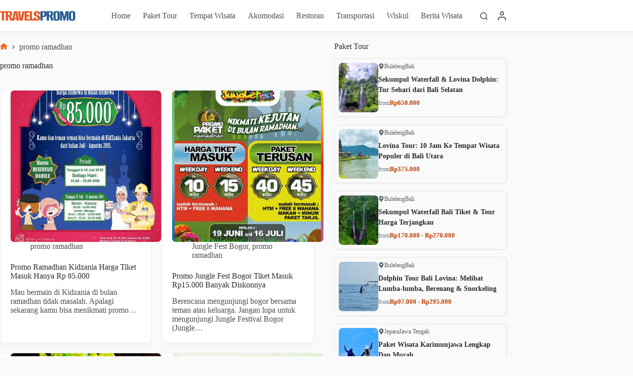

--- FILE ---
content_type: text/html; charset=UTF-8
request_url: https://travelspromo.com/tag/promo-ramadhan/
body_size: 24976
content:
<!doctype html>
<html lang="id">
<head>
<meta charset="UTF-8">
<meta name="viewport" content="width=device-width, initial-scale=1, maximum-scale=5, viewport-fit=cover">
<link rel="profile" href="https://gmpg.org/xfn/11">
<meta name='robots' content='noindex, follow' />
<style>img:is([sizes="auto" i], [sizes^="auto," i]) { contain-intrinsic-size: 3000px 1500px }</style>
<link rel="preload" href="https://travelspromo.com/wp-content/plugins/rate-my-post/public/css/fonts/ratemypost.ttf" type="font/ttf" as="font" crossorigin="anonymous">
<!-- This site is optimized with the Yoast SEO plugin v26.3 - https://yoast.com/wordpress/plugins/seo/ -->
<title>Beragam Konten Menarik Tentang promo ramadhan</title>
<meta name="description" content="Beragam konten menarik topik promo ramadhan, ada setidaknya 1 halaman dengan berbagai pos menarik yang bisa kamu baca hanya di travelspromo.com." />
<meta property="og:locale" content="id_ID" />
<meta property="og:type" content="article" />
<meta property="og:title" content="Beragam Konten Menarik Tentang promo ramadhan" />
<meta property="og:description" content="Beragam konten menarik topik promo ramadhan, ada setidaknya 1 halaman dengan berbagai pos menarik yang bisa kamu baca hanya di travelspromo.com." />
<meta property="og:url" content="https://travelspromo.com/tag/promo-ramadhan/" />
<meta property="og:site_name" content="TravelsPromo" />
<meta property="og:image" content="https://travelspromo.com/wp-content/uploads/2019/01/travelspromo.com_.jpg" />
<meta property="og:image:width" content="512" />
<meta property="og:image:height" content="512" />
<meta property="og:image:type" content="image/jpeg" />
<meta name="twitter:card" content="summary_large_image" />
<meta name="twitter:site" content="@travelspromo" />
<script type="application/ld+json" class="yoast-schema-graph">{"@context":"https://schema.org","@graph":[{"@type":"CollectionPage","@id":"https://travelspromo.com/tag/promo-ramadhan/","url":"https://travelspromo.com/tag/promo-ramadhan/","name":"Beragam Konten Menarik Tentang promo ramadhan","isPartOf":{"@id":"https://travelspromo.com/#website"},"primaryImageOfPage":{"@id":"https://travelspromo.com/tag/promo-ramadhan/#primaryimage"},"image":{"@id":"https://travelspromo.com/tag/promo-ramadhan/#primaryimage"},"thumbnailUrl":"https://travelspromo.com/wp-content/uploads/2015/07/Promo-Ramadhan-Kidzania.jpg","description":"Beragam konten menarik topik promo ramadhan, ada setidaknya 1 halaman dengan berbagai pos menarik yang bisa kamu baca hanya di travelspromo.com.","breadcrumb":{"@id":"https://travelspromo.com/tag/promo-ramadhan/#breadcrumb"},"inLanguage":"id"},{"@type":"ImageObject","inLanguage":"id","@id":"https://travelspromo.com/tag/promo-ramadhan/#primaryimage","url":"https://travelspromo.com/wp-content/uploads/2015/07/Promo-Ramadhan-Kidzania.jpg","contentUrl":"https://travelspromo.com/wp-content/uploads/2015/07/Promo-Ramadhan-Kidzania.jpg","width":601,"height":851,"caption":"Promo Ramadhan Kidzania tiket masuk hanya Rp 85.000"},{"@type":"BreadcrumbList","@id":"https://travelspromo.com/tag/promo-ramadhan/#breadcrumb","itemListElement":[{"@type":"ListItem","position":1,"name":"Home","item":"https://travelspromo.com/"},{"@type":"ListItem","position":2,"name":"promo ramadhan"}]},{"@type":"WebSite","@id":"https://travelspromo.com/#website","url":"https://travelspromo.com/","name":"Travels Promo","description":"Informasi Wisata Terlengkap","publisher":{"@id":"https://travelspromo.com/#organization"},"alternateName":"TravelsPromo","potentialAction":[{"@type":"SearchAction","target":{"@type":"EntryPoint","urlTemplate":"https://travelspromo.com/?s={search_term_string}"},"query-input":{"@type":"PropertyValueSpecification","valueRequired":true,"valueName":"search_term_string"}}],"inLanguage":"id"},{"@type":"Organization","@id":"https://travelspromo.com/#organization","name":"Travels Promo","alternateName":"TravelsPromo","url":"https://travelspromo.com/","logo":{"@type":"ImageObject","inLanguage":"id","@id":"https://travelspromo.com/#/schema/logo/image/","url":"https://travelspromo.com/wp-content/uploads/2021/09/logo-travelspromo-2021-272x48-1.png","contentUrl":"https://travelspromo.com/wp-content/uploads/2021/09/logo-travelspromo-2021-272x48-1.png","width":272,"height":48,"caption":"Travels Promo"},"image":{"@id":"https://travelspromo.com/#/schema/logo/image/"},"sameAs":["https://www.facebook.com/travelspromocom/","https://x.com/travelspromo","https://www.instagram.com/travelspromo/","https://id.pinterest.com/travelspromo","https://www.youtube.com/channel/UCN7iiXUdA_B0PKr9I7xkSWQ","https://www.tiktok.com/@travelspromo"]}]}</script>
<!-- / Yoast SEO plugin. -->
<link rel='dns-prefetch' href='//fonts.googleapis.com' />
<link rel="alternate" type="application/rss+xml" title="TravelsPromo &raquo; Feed" href="https://travelspromo.com/feed/" />
<link rel="alternate" type="application/rss+xml" title="TravelsPromo &raquo; Umpan Komentar" href="https://travelspromo.com/comments/feed/" />
<link rel="alternate" type="application/rss+xml" title="TravelsPromo &raquo; promo ramadhan Umpan Tag" href="https://travelspromo.com/tag/promo-ramadhan/feed/" />
<link rel='stylesheet' id='blocksy-dynamic-global-css' href='https://travelspromo.com/wp-content/uploads/blocksy/css/global.css?ver=30958' media='all' />
<link rel='stylesheet' id='wp-block-library-css' href='https://travelspromo.com/wp-includes/css/dist/block-library/style.min.css?ver=6.8.3' media='all' />
<link rel='stylesheet' id='rate-my-post-css' href='https://travelspromo.com/wp-content/plugins/rate-my-post/public/css/rate-my-post.min.css?ver=4.4.3' media='all' />
<style id='rate-my-post-inline-css'>
.rmp-icon--full-highlight {color: #F95706;}.rmp-icon--half-highlight {  background: -webkit-gradient(linear, left top, right top, color-stop(50%, #F95706), color-stop(50%, #ccc));  background: linear-gradient(to right, #F95706 50%, #ccc 50%);-webkit-background-clip: text;-webkit-text-fill-color: transparent;}.rmp-rating-widget .rmp-icon--half-highlight {    background: -webkit-gradient(linear, left top, right top, color-stop(50%, #F95706), color-stop(50%, #ccc));    background: linear-gradient(to right, #F95706 50%, #ccc 50%);    -webkit-background-clip: text;    -webkit-text-fill-color: transparent;}.rmp-rating-widget .rmp-icon--full-highlight {  color: #F95706;}@media (hover: hover) {.rmp-rating-widget .rmp-icon--hovered {color: #F87E41;    -webkit-background-clip: initial;    -webkit-text-fill-color: initial;    background: transparent;    -webkit-transition: .1s color ease-in;    transition: .1s color ease-in;}}.rmp-rating-widget .rmp-icon--processing-rating {color: #F87E41;  -webkit-background-clip: initial;  -webkit-text-fill-color: initial;  background: transparent;}.rmp-widgets-container {border: 1px solid #b6c7dc;}.rmp-widgets-container {border-radius: 10px;}.rmp-widgets-container {background-color: #eff6ff;}.rmp-widgets-container.rmp-wp-plugin.rmp-main-container .rmp-rating-widget__icons-list__icon {margin-left: 5px;margin-right: 5px;}.rmp-widgets-container.rmp-wp-plugin.rmp-main-container .rmp-heading--title {  font-size: 18px;}.rmp-widgets-container.rmp-wp-plugin.rmp-main-container .rmp-heading.rmp-heading--title {  margin-bottom: 16px;}.rmp-widgets-container.rmp-wp-plugin.rmp-main-container .rmp-heading.rmp-heading--subtitle {  margin-bottom: 16px;}.rmp-rating-widget .rmp-icon--ratings {  font-size: 32px;}
.rmp-icon--full-highlight {color: #F95706;}.rmp-icon--half-highlight {  background: -webkit-gradient(linear, left top, right top, color-stop(50%, #F95706), color-stop(50%, #ccc));  background: linear-gradient(to right, #F95706 50%, #ccc 50%);-webkit-background-clip: text;-webkit-text-fill-color: transparent;}.rmp-rating-widget .rmp-icon--half-highlight {    background: -webkit-gradient(linear, left top, right top, color-stop(50%, #F95706), color-stop(50%, #ccc));    background: linear-gradient(to right, #F95706 50%, #ccc 50%);    -webkit-background-clip: text;    -webkit-text-fill-color: transparent;}.rmp-rating-widget .rmp-icon--full-highlight {  color: #F95706;}@media (hover: hover) {.rmp-rating-widget .rmp-icon--hovered {color: #F87E41;    -webkit-background-clip: initial;    -webkit-text-fill-color: initial;    background: transparent;    -webkit-transition: .1s color ease-in;    transition: .1s color ease-in;}}.rmp-rating-widget .rmp-icon--processing-rating {color: #F87E41;  -webkit-background-clip: initial;  -webkit-text-fill-color: initial;  background: transparent;}.rmp-widgets-container {border: 1px solid #b6c7dc;}.rmp-widgets-container {border-radius: 10px;}.rmp-widgets-container {background-color: #eff6ff;}.rmp-widgets-container.rmp-wp-plugin.rmp-main-container .rmp-rating-widget__icons-list__icon {margin-left: 5px;margin-right: 5px;}.rmp-widgets-container.rmp-wp-plugin.rmp-main-container .rmp-heading--title {  font-size: 18px;}.rmp-widgets-container.rmp-wp-plugin.rmp-main-container .rmp-heading.rmp-heading--title {  margin-bottom: 16px;}.rmp-widgets-container.rmp-wp-plugin.rmp-main-container .rmp-heading.rmp-heading--subtitle {  margin-bottom: 16px;}.rmp-rating-widget .rmp-icon--ratings {  font-size: 32px;}
</style>
<style id='global-styles-inline-css'>
:root{--wp--preset--aspect-ratio--square: 1;--wp--preset--aspect-ratio--4-3: 4/3;--wp--preset--aspect-ratio--3-4: 3/4;--wp--preset--aspect-ratio--3-2: 3/2;--wp--preset--aspect-ratio--2-3: 2/3;--wp--preset--aspect-ratio--16-9: 16/9;--wp--preset--aspect-ratio--9-16: 9/16;--wp--preset--color--black: #000000;--wp--preset--color--cyan-bluish-gray: #abb8c3;--wp--preset--color--white: #ffffff;--wp--preset--color--pale-pink: #f78da7;--wp--preset--color--vivid-red: #cf2e2e;--wp--preset--color--luminous-vivid-orange: #ff6900;--wp--preset--color--luminous-vivid-amber: #fcb900;--wp--preset--color--light-green-cyan: #7bdcb5;--wp--preset--color--vivid-green-cyan: #00d084;--wp--preset--color--pale-cyan-blue: #8ed1fc;--wp--preset--color--vivid-cyan-blue: #0693e3;--wp--preset--color--vivid-purple: #9b51e0;--wp--preset--color--palette-color-1: var(--theme-palette-color-1, #ff6310);--wp--preset--color--palette-color-2: var(--theme-palette-color-2, #fd7c47);--wp--preset--color--palette-color-3: var(--theme-palette-color-3, #687279);--wp--preset--color--palette-color-4: var(--theme-palette-color-4, rgba(16, 20, 23, 0.9));--wp--preset--color--palette-color-5: var(--theme-palette-color-5, #E9EBEC);--wp--preset--color--palette-color-6: var(--theme-palette-color-6, #F4F5F6);--wp--preset--color--palette-color-7: var(--theme-palette-color-7, #fafafa);--wp--preset--color--palette-color-8: var(--theme-palette-color-8, #ffffff);--wp--preset--gradient--vivid-cyan-blue-to-vivid-purple: linear-gradient(135deg,rgba(6,147,227,1) 0%,rgb(155,81,224) 100%);--wp--preset--gradient--light-green-cyan-to-vivid-green-cyan: linear-gradient(135deg,rgb(122,220,180) 0%,rgb(0,208,130) 100%);--wp--preset--gradient--luminous-vivid-amber-to-luminous-vivid-orange: linear-gradient(135deg,rgba(252,185,0,1) 0%,rgba(255,105,0,1) 100%);--wp--preset--gradient--luminous-vivid-orange-to-vivid-red: linear-gradient(135deg,rgba(255,105,0,1) 0%,rgb(207,46,46) 100%);--wp--preset--gradient--very-light-gray-to-cyan-bluish-gray: linear-gradient(135deg,rgb(238,238,238) 0%,rgb(169,184,195) 100%);--wp--preset--gradient--cool-to-warm-spectrum: linear-gradient(135deg,rgb(74,234,220) 0%,rgb(151,120,209) 20%,rgb(207,42,186) 40%,rgb(238,44,130) 60%,rgb(251,105,98) 80%,rgb(254,248,76) 100%);--wp--preset--gradient--blush-light-purple: linear-gradient(135deg,rgb(255,206,236) 0%,rgb(152,150,240) 100%);--wp--preset--gradient--blush-bordeaux: linear-gradient(135deg,rgb(254,205,165) 0%,rgb(254,45,45) 50%,rgb(107,0,62) 100%);--wp--preset--gradient--luminous-dusk: linear-gradient(135deg,rgb(255,203,112) 0%,rgb(199,81,192) 50%,rgb(65,88,208) 100%);--wp--preset--gradient--pale-ocean: linear-gradient(135deg,rgb(255,245,203) 0%,rgb(182,227,212) 50%,rgb(51,167,181) 100%);--wp--preset--gradient--electric-grass: linear-gradient(135deg,rgb(202,248,128) 0%,rgb(113,206,126) 100%);--wp--preset--gradient--midnight: linear-gradient(135deg,rgb(2,3,129) 0%,rgb(40,116,252) 100%);--wp--preset--gradient--juicy-peach: linear-gradient(to right, #ffecd2 0%, #fcb69f 100%);--wp--preset--gradient--young-passion: linear-gradient(to right, #ff8177 0%, #ff867a 0%, #ff8c7f 21%, #f99185 52%, #cf556c 78%, #b12a5b 100%);--wp--preset--gradient--true-sunset: linear-gradient(to right, #fa709a 0%, #fee140 100%);--wp--preset--gradient--morpheus-den: linear-gradient(to top, #30cfd0 0%, #330867 100%);--wp--preset--gradient--plum-plate: linear-gradient(135deg, #667eea 0%, #764ba2 100%);--wp--preset--gradient--aqua-splash: linear-gradient(15deg, #13547a 0%, #80d0c7 100%);--wp--preset--gradient--love-kiss: linear-gradient(to top, #ff0844 0%, #ffb199 100%);--wp--preset--gradient--new-retrowave: linear-gradient(to top, #3b41c5 0%, #a981bb 49%, #ffc8a9 100%);--wp--preset--gradient--plum-bath: linear-gradient(to top, #cc208e 0%, #6713d2 100%);--wp--preset--gradient--high-flight: linear-gradient(to right, #0acffe 0%, #495aff 100%);--wp--preset--gradient--teen-party: linear-gradient(-225deg, #FF057C 0%, #8D0B93 50%, #321575 100%);--wp--preset--gradient--fabled-sunset: linear-gradient(-225deg, #231557 0%, #44107A 29%, #FF1361 67%, #FFF800 100%);--wp--preset--gradient--arielle-smile: radial-gradient(circle 248px at center, #16d9e3 0%, #30c7ec 47%, #46aef7 100%);--wp--preset--gradient--itmeo-branding: linear-gradient(180deg, #2af598 0%, #009efd 100%);--wp--preset--gradient--deep-blue: linear-gradient(to right, #6a11cb 0%, #2575fc 100%);--wp--preset--gradient--strong-bliss: linear-gradient(to right, #f78ca0 0%, #f9748f 19%, #fd868c 60%, #fe9a8b 100%);--wp--preset--gradient--sweet-period: linear-gradient(to top, #3f51b1 0%, #5a55ae 13%, #7b5fac 25%, #8f6aae 38%, #a86aa4 50%, #cc6b8e 62%, #f18271 75%, #f3a469 87%, #f7c978 100%);--wp--preset--gradient--purple-division: linear-gradient(to top, #7028e4 0%, #e5b2ca 100%);--wp--preset--gradient--cold-evening: linear-gradient(to top, #0c3483 0%, #a2b6df 100%, #6b8cce 100%, #a2b6df 100%);--wp--preset--gradient--mountain-rock: linear-gradient(to right, #868f96 0%, #596164 100%);--wp--preset--gradient--desert-hump: linear-gradient(to top, #c79081 0%, #dfa579 100%);--wp--preset--gradient--ethernal-constance: linear-gradient(to top, #09203f 0%, #537895 100%);--wp--preset--gradient--happy-memories: linear-gradient(-60deg, #ff5858 0%, #f09819 100%);--wp--preset--gradient--grown-early: linear-gradient(to top, #0ba360 0%, #3cba92 100%);--wp--preset--gradient--morning-salad: linear-gradient(-225deg, #B7F8DB 0%, #50A7C2 100%);--wp--preset--gradient--night-call: linear-gradient(-225deg, #AC32E4 0%, #7918F2 48%, #4801FF 100%);--wp--preset--gradient--mind-crawl: linear-gradient(-225deg, #473B7B 0%, #3584A7 51%, #30D2BE 100%);--wp--preset--gradient--angel-care: linear-gradient(-225deg, #FFE29F 0%, #FFA99F 48%, #FF719A 100%);--wp--preset--gradient--juicy-cake: linear-gradient(to top, #e14fad 0%, #f9d423 100%);--wp--preset--gradient--rich-metal: linear-gradient(to right, #d7d2cc 0%, #304352 100%);--wp--preset--gradient--mole-hall: linear-gradient(-20deg, #616161 0%, #9bc5c3 100%);--wp--preset--gradient--cloudy-knoxville: linear-gradient(120deg, #fdfbfb 0%, #ebedee 100%);--wp--preset--gradient--soft-grass: linear-gradient(to top, #c1dfc4 0%, #deecdd 100%);--wp--preset--gradient--saint-petersburg: linear-gradient(135deg, #f5f7fa 0%, #c3cfe2 100%);--wp--preset--gradient--everlasting-sky: linear-gradient(135deg, #fdfcfb 0%, #e2d1c3 100%);--wp--preset--gradient--kind-steel: linear-gradient(-20deg, #e9defa 0%, #fbfcdb 100%);--wp--preset--gradient--over-sun: linear-gradient(60deg, #abecd6 0%, #fbed96 100%);--wp--preset--gradient--premium-white: linear-gradient(to top, #d5d4d0 0%, #d5d4d0 1%, #eeeeec 31%, #efeeec 75%, #e9e9e7 100%);--wp--preset--gradient--clean-mirror: linear-gradient(45deg, #93a5cf 0%, #e4efe9 100%);--wp--preset--gradient--wild-apple: linear-gradient(to top, #d299c2 0%, #fef9d7 100%);--wp--preset--gradient--snow-again: linear-gradient(to top, #e6e9f0 0%, #eef1f5 100%);--wp--preset--gradient--confident-cloud: linear-gradient(to top, #dad4ec 0%, #dad4ec 1%, #f3e7e9 100%);--wp--preset--gradient--glass-water: linear-gradient(to top, #dfe9f3 0%, white 100%);--wp--preset--gradient--perfect-white: linear-gradient(-225deg, #E3FDF5 0%, #FFE6FA 100%);--wp--preset--font-size--small: 13px;--wp--preset--font-size--medium: 20px;--wp--preset--font-size--large: clamp(22px, 1.375rem + ((1vw - 3.2px) * 0.625), 30px);--wp--preset--font-size--x-large: clamp(30px, 1.875rem + ((1vw - 3.2px) * 1.563), 50px);--wp--preset--font-size--xx-large: clamp(45px, 2.813rem + ((1vw - 3.2px) * 2.734), 80px);--wp--preset--spacing--20: 0.44rem;--wp--preset--spacing--30: 0.67rem;--wp--preset--spacing--40: 1rem;--wp--preset--spacing--50: 1.5rem;--wp--preset--spacing--60: 2.25rem;--wp--preset--spacing--70: 3.38rem;--wp--preset--spacing--80: 5.06rem;--wp--preset--shadow--natural: 6px 6px 9px rgba(0, 0, 0, 0.2);--wp--preset--shadow--deep: 12px 12px 50px rgba(0, 0, 0, 0.4);--wp--preset--shadow--sharp: 6px 6px 0px rgba(0, 0, 0, 0.2);--wp--preset--shadow--outlined: 6px 6px 0px -3px rgba(255, 255, 255, 1), 6px 6px rgba(0, 0, 0, 1);--wp--preset--shadow--crisp: 6px 6px 0px rgba(0, 0, 0, 1);}:root { --wp--style--global--content-size: var(--theme-block-max-width);--wp--style--global--wide-size: var(--theme-block-wide-max-width); }:where(body) { margin: 0; }.wp-site-blocks > .alignleft { float: left; margin-right: 2em; }.wp-site-blocks > .alignright { float: right; margin-left: 2em; }.wp-site-blocks > .aligncenter { justify-content: center; margin-left: auto; margin-right: auto; }:where(.wp-site-blocks) > * { margin-block-start: var(--theme-content-spacing); margin-block-end: 0; }:where(.wp-site-blocks) > :first-child { margin-block-start: 0; }:where(.wp-site-blocks) > :last-child { margin-block-end: 0; }:root { --wp--style--block-gap: var(--theme-content-spacing); }:root :where(.is-layout-flow) > :first-child{margin-block-start: 0;}:root :where(.is-layout-flow) > :last-child{margin-block-end: 0;}:root :where(.is-layout-flow) > *{margin-block-start: var(--theme-content-spacing);margin-block-end: 0;}:root :where(.is-layout-constrained) > :first-child{margin-block-start: 0;}:root :where(.is-layout-constrained) > :last-child{margin-block-end: 0;}:root :where(.is-layout-constrained) > *{margin-block-start: var(--theme-content-spacing);margin-block-end: 0;}:root :where(.is-layout-flex){gap: var(--theme-content-spacing);}:root :where(.is-layout-grid){gap: var(--theme-content-spacing);}.is-layout-flow > .alignleft{float: left;margin-inline-start: 0;margin-inline-end: 2em;}.is-layout-flow > .alignright{float: right;margin-inline-start: 2em;margin-inline-end: 0;}.is-layout-flow > .aligncenter{margin-left: auto !important;margin-right: auto !important;}.is-layout-constrained > .alignleft{float: left;margin-inline-start: 0;margin-inline-end: 2em;}.is-layout-constrained > .alignright{float: right;margin-inline-start: 2em;margin-inline-end: 0;}.is-layout-constrained > .aligncenter{margin-left: auto !important;margin-right: auto !important;}.is-layout-constrained > :where(:not(.alignleft):not(.alignright):not(.alignfull)){max-width: var(--wp--style--global--content-size);margin-left: auto !important;margin-right: auto !important;}.is-layout-constrained > .alignwide{max-width: var(--wp--style--global--wide-size);}body .is-layout-flex{display: flex;}.is-layout-flex{flex-wrap: wrap;align-items: center;}.is-layout-flex > :is(*, div){margin: 0;}body .is-layout-grid{display: grid;}.is-layout-grid > :is(*, div){margin: 0;}body{padding-top: 0px;padding-right: 0px;padding-bottom: 0px;padding-left: 0px;}.has-black-color{color: var(--wp--preset--color--black) !important;}.has-cyan-bluish-gray-color{color: var(--wp--preset--color--cyan-bluish-gray) !important;}.has-white-color{color: var(--wp--preset--color--white) !important;}.has-pale-pink-color{color: var(--wp--preset--color--pale-pink) !important;}.has-vivid-red-color{color: var(--wp--preset--color--vivid-red) !important;}.has-luminous-vivid-orange-color{color: var(--wp--preset--color--luminous-vivid-orange) !important;}.has-luminous-vivid-amber-color{color: var(--wp--preset--color--luminous-vivid-amber) !important;}.has-light-green-cyan-color{color: var(--wp--preset--color--light-green-cyan) !important;}.has-vivid-green-cyan-color{color: var(--wp--preset--color--vivid-green-cyan) !important;}.has-pale-cyan-blue-color{color: var(--wp--preset--color--pale-cyan-blue) !important;}.has-vivid-cyan-blue-color{color: var(--wp--preset--color--vivid-cyan-blue) !important;}.has-vivid-purple-color{color: var(--wp--preset--color--vivid-purple) !important;}.has-palette-color-1-color{color: var(--wp--preset--color--palette-color-1) !important;}.has-palette-color-2-color{color: var(--wp--preset--color--palette-color-2) !important;}.has-palette-color-3-color{color: var(--wp--preset--color--palette-color-3) !important;}.has-palette-color-4-color{color: var(--wp--preset--color--palette-color-4) !important;}.has-palette-color-5-color{color: var(--wp--preset--color--palette-color-5) !important;}.has-palette-color-6-color{color: var(--wp--preset--color--palette-color-6) !important;}.has-palette-color-7-color{color: var(--wp--preset--color--palette-color-7) !important;}.has-palette-color-8-color{color: var(--wp--preset--color--palette-color-8) !important;}.has-black-background-color{background-color: var(--wp--preset--color--black) !important;}.has-cyan-bluish-gray-background-color{background-color: var(--wp--preset--color--cyan-bluish-gray) !important;}.has-white-background-color{background-color: var(--wp--preset--color--white) !important;}.has-pale-pink-background-color{background-color: var(--wp--preset--color--pale-pink) !important;}.has-vivid-red-background-color{background-color: var(--wp--preset--color--vivid-red) !important;}.has-luminous-vivid-orange-background-color{background-color: var(--wp--preset--color--luminous-vivid-orange) !important;}.has-luminous-vivid-amber-background-color{background-color: var(--wp--preset--color--luminous-vivid-amber) !important;}.has-light-green-cyan-background-color{background-color: var(--wp--preset--color--light-green-cyan) !important;}.has-vivid-green-cyan-background-color{background-color: var(--wp--preset--color--vivid-green-cyan) !important;}.has-pale-cyan-blue-background-color{background-color: var(--wp--preset--color--pale-cyan-blue) !important;}.has-vivid-cyan-blue-background-color{background-color: var(--wp--preset--color--vivid-cyan-blue) !important;}.has-vivid-purple-background-color{background-color: var(--wp--preset--color--vivid-purple) !important;}.has-palette-color-1-background-color{background-color: var(--wp--preset--color--palette-color-1) !important;}.has-palette-color-2-background-color{background-color: var(--wp--preset--color--palette-color-2) !important;}.has-palette-color-3-background-color{background-color: var(--wp--preset--color--palette-color-3) !important;}.has-palette-color-4-background-color{background-color: var(--wp--preset--color--palette-color-4) !important;}.has-palette-color-5-background-color{background-color: var(--wp--preset--color--palette-color-5) !important;}.has-palette-color-6-background-color{background-color: var(--wp--preset--color--palette-color-6) !important;}.has-palette-color-7-background-color{background-color: var(--wp--preset--color--palette-color-7) !important;}.has-palette-color-8-background-color{background-color: var(--wp--preset--color--palette-color-8) !important;}.has-black-border-color{border-color: var(--wp--preset--color--black) !important;}.has-cyan-bluish-gray-border-color{border-color: var(--wp--preset--color--cyan-bluish-gray) !important;}.has-white-border-color{border-color: var(--wp--preset--color--white) !important;}.has-pale-pink-border-color{border-color: var(--wp--preset--color--pale-pink) !important;}.has-vivid-red-border-color{border-color: var(--wp--preset--color--vivid-red) !important;}.has-luminous-vivid-orange-border-color{border-color: var(--wp--preset--color--luminous-vivid-orange) !important;}.has-luminous-vivid-amber-border-color{border-color: var(--wp--preset--color--luminous-vivid-amber) !important;}.has-light-green-cyan-border-color{border-color: var(--wp--preset--color--light-green-cyan) !important;}.has-vivid-green-cyan-border-color{border-color: var(--wp--preset--color--vivid-green-cyan) !important;}.has-pale-cyan-blue-border-color{border-color: var(--wp--preset--color--pale-cyan-blue) !important;}.has-vivid-cyan-blue-border-color{border-color: var(--wp--preset--color--vivid-cyan-blue) !important;}.has-vivid-purple-border-color{border-color: var(--wp--preset--color--vivid-purple) !important;}.has-palette-color-1-border-color{border-color: var(--wp--preset--color--palette-color-1) !important;}.has-palette-color-2-border-color{border-color: var(--wp--preset--color--palette-color-2) !important;}.has-palette-color-3-border-color{border-color: var(--wp--preset--color--palette-color-3) !important;}.has-palette-color-4-border-color{border-color: var(--wp--preset--color--palette-color-4) !important;}.has-palette-color-5-border-color{border-color: var(--wp--preset--color--palette-color-5) !important;}.has-palette-color-6-border-color{border-color: var(--wp--preset--color--palette-color-6) !important;}.has-palette-color-7-border-color{border-color: var(--wp--preset--color--palette-color-7) !important;}.has-palette-color-8-border-color{border-color: var(--wp--preset--color--palette-color-8) !important;}.has-vivid-cyan-blue-to-vivid-purple-gradient-background{background: var(--wp--preset--gradient--vivid-cyan-blue-to-vivid-purple) !important;}.has-light-green-cyan-to-vivid-green-cyan-gradient-background{background: var(--wp--preset--gradient--light-green-cyan-to-vivid-green-cyan) !important;}.has-luminous-vivid-amber-to-luminous-vivid-orange-gradient-background{background: var(--wp--preset--gradient--luminous-vivid-amber-to-luminous-vivid-orange) !important;}.has-luminous-vivid-orange-to-vivid-red-gradient-background{background: var(--wp--preset--gradient--luminous-vivid-orange-to-vivid-red) !important;}.has-very-light-gray-to-cyan-bluish-gray-gradient-background{background: var(--wp--preset--gradient--very-light-gray-to-cyan-bluish-gray) !important;}.has-cool-to-warm-spectrum-gradient-background{background: var(--wp--preset--gradient--cool-to-warm-spectrum) !important;}.has-blush-light-purple-gradient-background{background: var(--wp--preset--gradient--blush-light-purple) !important;}.has-blush-bordeaux-gradient-background{background: var(--wp--preset--gradient--blush-bordeaux) !important;}.has-luminous-dusk-gradient-background{background: var(--wp--preset--gradient--luminous-dusk) !important;}.has-pale-ocean-gradient-background{background: var(--wp--preset--gradient--pale-ocean) !important;}.has-electric-grass-gradient-background{background: var(--wp--preset--gradient--electric-grass) !important;}.has-midnight-gradient-background{background: var(--wp--preset--gradient--midnight) !important;}.has-juicy-peach-gradient-background{background: var(--wp--preset--gradient--juicy-peach) !important;}.has-young-passion-gradient-background{background: var(--wp--preset--gradient--young-passion) !important;}.has-true-sunset-gradient-background{background: var(--wp--preset--gradient--true-sunset) !important;}.has-morpheus-den-gradient-background{background: var(--wp--preset--gradient--morpheus-den) !important;}.has-plum-plate-gradient-background{background: var(--wp--preset--gradient--plum-plate) !important;}.has-aqua-splash-gradient-background{background: var(--wp--preset--gradient--aqua-splash) !important;}.has-love-kiss-gradient-background{background: var(--wp--preset--gradient--love-kiss) !important;}.has-new-retrowave-gradient-background{background: var(--wp--preset--gradient--new-retrowave) !important;}.has-plum-bath-gradient-background{background: var(--wp--preset--gradient--plum-bath) !important;}.has-high-flight-gradient-background{background: var(--wp--preset--gradient--high-flight) !important;}.has-teen-party-gradient-background{background: var(--wp--preset--gradient--teen-party) !important;}.has-fabled-sunset-gradient-background{background: var(--wp--preset--gradient--fabled-sunset) !important;}.has-arielle-smile-gradient-background{background: var(--wp--preset--gradient--arielle-smile) !important;}.has-itmeo-branding-gradient-background{background: var(--wp--preset--gradient--itmeo-branding) !important;}.has-deep-blue-gradient-background{background: var(--wp--preset--gradient--deep-blue) !important;}.has-strong-bliss-gradient-background{background: var(--wp--preset--gradient--strong-bliss) !important;}.has-sweet-period-gradient-background{background: var(--wp--preset--gradient--sweet-period) !important;}.has-purple-division-gradient-background{background: var(--wp--preset--gradient--purple-division) !important;}.has-cold-evening-gradient-background{background: var(--wp--preset--gradient--cold-evening) !important;}.has-mountain-rock-gradient-background{background: var(--wp--preset--gradient--mountain-rock) !important;}.has-desert-hump-gradient-background{background: var(--wp--preset--gradient--desert-hump) !important;}.has-ethernal-constance-gradient-background{background: var(--wp--preset--gradient--ethernal-constance) !important;}.has-happy-memories-gradient-background{background: var(--wp--preset--gradient--happy-memories) !important;}.has-grown-early-gradient-background{background: var(--wp--preset--gradient--grown-early) !important;}.has-morning-salad-gradient-background{background: var(--wp--preset--gradient--morning-salad) !important;}.has-night-call-gradient-background{background: var(--wp--preset--gradient--night-call) !important;}.has-mind-crawl-gradient-background{background: var(--wp--preset--gradient--mind-crawl) !important;}.has-angel-care-gradient-background{background: var(--wp--preset--gradient--angel-care) !important;}.has-juicy-cake-gradient-background{background: var(--wp--preset--gradient--juicy-cake) !important;}.has-rich-metal-gradient-background{background: var(--wp--preset--gradient--rich-metal) !important;}.has-mole-hall-gradient-background{background: var(--wp--preset--gradient--mole-hall) !important;}.has-cloudy-knoxville-gradient-background{background: var(--wp--preset--gradient--cloudy-knoxville) !important;}.has-soft-grass-gradient-background{background: var(--wp--preset--gradient--soft-grass) !important;}.has-saint-petersburg-gradient-background{background: var(--wp--preset--gradient--saint-petersburg) !important;}.has-everlasting-sky-gradient-background{background: var(--wp--preset--gradient--everlasting-sky) !important;}.has-kind-steel-gradient-background{background: var(--wp--preset--gradient--kind-steel) !important;}.has-over-sun-gradient-background{background: var(--wp--preset--gradient--over-sun) !important;}.has-premium-white-gradient-background{background: var(--wp--preset--gradient--premium-white) !important;}.has-clean-mirror-gradient-background{background: var(--wp--preset--gradient--clean-mirror) !important;}.has-wild-apple-gradient-background{background: var(--wp--preset--gradient--wild-apple) !important;}.has-snow-again-gradient-background{background: var(--wp--preset--gradient--snow-again) !important;}.has-confident-cloud-gradient-background{background: var(--wp--preset--gradient--confident-cloud) !important;}.has-glass-water-gradient-background{background: var(--wp--preset--gradient--glass-water) !important;}.has-perfect-white-gradient-background{background: var(--wp--preset--gradient--perfect-white) !important;}.has-small-font-size{font-size: var(--wp--preset--font-size--small) !important;}.has-medium-font-size{font-size: var(--wp--preset--font-size--medium) !important;}.has-large-font-size{font-size: var(--wp--preset--font-size--large) !important;}.has-x-large-font-size{font-size: var(--wp--preset--font-size--x-large) !important;}.has-xx-large-font-size{font-size: var(--wp--preset--font-size--xx-large) !important;}
:root :where(.wp-block-pullquote){font-size: clamp(0.984em, 0.984rem + ((1vw - 0.2em) * 0.645), 1.5em);line-height: 1.6;}
</style>
<link rel='stylesheet' id='blocksy-fonts-font-source-google-css' href='https://fonts.googleapis.com/css2?family=Funnel%20Sans:wght@300;400;500;600;700&#038;display=swap' media='all' />
<link rel='stylesheet' id='ct-main-styles-css' href='https://travelspromo.com/wp-content/themes/blocksy/static/bundle/main.min.css?ver=2.1.21' media='all' />
<link rel='stylesheet' id='ct-page-title-styles-css' href='https://travelspromo.com/wp-content/themes/blocksy/static/bundle/page-title.min.css?ver=2.1.21' media='all' />
<link rel='stylesheet' id='ct-sidebar-styles-css' href='https://travelspromo.com/wp-content/themes/blocksy/static/bundle/sidebar.min.css?ver=2.1.21' media='all' />
<link rel='stylesheet' id='ct-forminator-styles-css' href='https://travelspromo.com/wp-content/themes/blocksy/static/bundle/forminator.min.css?ver=2.1.21' media='all' />
<style id='generateblocks-inline-css'>
:root{--gb-container-width:1100px;}.gb-container .wp-block-image img{vertical-align:middle;}.gb-grid-wrapper .wp-block-image{margin-bottom:0;}.gb-highlight{background:none;}.gb-shape{line-height:0;}.gb-element-3b547b75{column-gap:8px;display:flex}.gb-element-fe4f8eaf{align-items:flex-end;column-gap:8px;display:flex}.gb-text-d7f11cf0{font-weight:400;text-transform:capitalize}.gb-text-e6bc827d{align-items:center;color:rgba(16,20,23,0.69);column-gap:8px;display:flex;flex-wrap:wrap;font-size:12px;margin-bottom:0px;row-gap:8px;text-transform:capitalize}.gb-text-e6bc827d .gb-shape svg{width:1em;height:1em;fill:currentColor}.gb-text-e6bc827d a{text-decoration:none;font-size:14px;color:var(--theme-palette-color-1,#ff6310);border:1px solid var(--theme-palette-color-2,#fd7c47);border-radius:16px;padding:2px 16px}.gb-text-d9bd0747{color:rgba(16,20,23,0.69);column-gap:8px;display:flex;flex-wrap:wrap;font-size:12px;margin-bottom:0px;row-gap:8px;text-transform:capitalize}.gb-text-d9bd0747 a{text-decoration:none;font-size:14px;color:var(--theme-palette-color-1,#ff6310);border:1px solid var(--theme-palette-color-2,#fd7c47);border-radius:16px;padding:2px 16px}.gb-text-0f2a2169{font-size:14px;font-weight:600;line-height:1.5;margin-bottom:8px;margin-top:8px}.gb-text-0f2a2169 a{color:var(--theme-palette-color-4,rgba(16,20,23,0.9));text-decoration:none}.gb-text-4dabf679{color:var(--theme-palette-color-3,#687279);font-size:12px;margin-bottom:0px}.gb-text-2a084f78{font-size:13px;font-weight:bold;margin-bottom:4px;text-decoration:none}.gb-text-2a084f78 a{text-decoration:none}.gb-looper-ac12bf70{column-gap:24px;display:grid;grid-template-columns:1fr;row-gap:16px}.gb-loop-item-6c2b87c0{box-shadow:1px 1px 3px 1px rgba(0,0,0,0.05);column-gap:16px;display:flex;border:1px solid var(--theme-palette-color-5,#E9EBEC);border-radius:8px;padding:8px}.gb-media-9fe47d3d{height:100px;max-width:100%;min-height:100px;min-width:80px;object-fit:cover;width:80px;border-radius:8px}
</style>
<link rel='stylesheet' id='blocksy-companion-header-account-styles-css' href='https://travelspromo.com/wp-content/plugins/blocksy-companion/static/bundle/header-account.min.css?ver=2.1.21' media='all' />
<style id='rocket-lazyload-inline-css'>
.rll-youtube-player{position:relative;padding-bottom:56.23%;height:0;overflow:hidden;max-width:100%;}.rll-youtube-player:focus-within{outline: 2px solid currentColor;outline-offset: 5px;}.rll-youtube-player iframe{position:absolute;top:0;left:0;width:100%;height:100%;z-index:100;background:0 0}.rll-youtube-player img{bottom:0;display:block;left:0;margin:auto;max-width:100%;width:100%;position:absolute;right:0;top:0;border:none;height:auto;-webkit-transition:.4s all;-moz-transition:.4s all;transition:.4s all}.rll-youtube-player img:hover{-webkit-filter:brightness(75%)}.rll-youtube-player .play{height:100%;width:100%;left:0;top:0;position:absolute;background:url(https://travelspromo.com/wp-content/plugins/rocket-lazy-load/assets/img/youtube.png) no-repeat center;background-color: transparent !important;cursor:pointer;border:none;}.wp-embed-responsive .wp-has-aspect-ratio .rll-youtube-player{position:absolute;padding-bottom:0;width:100%;height:100%;top:0;bottom:0;left:0;right:0}
</style>
<link rel="https://api.w.org/" href="https://travelspromo.com/wp-json/" /><link rel="alternate" title="JSON" type="application/json" href="https://travelspromo.com/wp-json/wp/v2/tags/286" /><link rel="EditURI" type="application/rsd+xml" title="RSD" href="https://travelspromo.com/xmlrpc.php?rsd" />
<meta name="generator" content="WordPress 6.8.3" />
<script>
window.dataLayer = window.dataLayer || [];
window.dataLayer.push({"event":"pageMeta","pageURL":"https:\/\/travelspromo.com\/tag\/promo-ramadhan\/","postID":"","postTitle":"","postAuthor":"","postDate":"","postModifiedDate":"","postCategory":"","postTags":"promo ramadhan","postType":"tag-archive","postWordCount":"","postPropinsi":"","postFocusKeyword":"","postMetaDesc":"","searchQuery":"","postsCount":7});
</script>
<noscript><link rel='stylesheet' href='https://travelspromo.com/wp-content/themes/blocksy/static/bundle/no-scripts.min.css' type='text/css'></noscript>
<script>// Fungsi untuk load script AdSense saat user scroll pertama kali
function loadAdsense() {
if (document.getElementById("adsense-loaded")) return;
var s = document.createElement("script");
s.id = "adsense-loaded";
s.async = true;
s.src = "https://pagead2.googlesyndication.com/pagead/js/adsbygoogle.js";
s.setAttribute("data-ad-client", "ca-pub-0536191712402321");
// Setelah script diload, kirim event agar blok iklan jalan
s.onload = function() {
document.dispatchEvent(new Event("adsenseLoaded"));
};
document.head.appendChild(s);
}
// Jalankan saat user pertama kali scroll
window.addEventListener("scroll", function onScroll() {
loadAdsense();
window.removeEventListener("scroll", onScroll);
});</script><!-- Google Tag Manager -->
<script>(function(w,d,s,l,i){w[l]=w[l]||[];w[l].push({'gtm.start':
new Date().getTime(),event:'gtm.js'});var f=d.getElementsByTagName(s)[0],
j=d.createElement(s),dl=l!='dataLayer'?'&l='+l:'';j.async=true;j.src=
'https://www.googletagmanager.com/gtm.js?id='+i+dl;f.parentNode.insertBefore(j,f);
})(window,document,'script','dataLayer','GTM-5PXZPPH');</script>
<!-- End Google Tag Manager --><style class="wpcode-css-snippet">.benefit-tour-tp {
margin-bottom: 20px;
text-align: left; /* Pusatkan teks */
}
.benefit-tour-tp h2 {
font-size: 18px;
margin-bottom: 10px;
}
.benefit-tour-tp ul {
list-style: none;
padding: 0;
display: flex;
flex-wrap: wrap;
justify-content: flex-start; /* Posisi rata tengah */
gap: 8px; /* Jarak antar item */
}
.benefit-tour-tp ul li {
border-radius: 4px;
font-size: 14px;
display: flex;
align-items: center;
font-weight: 500;
}
.benefit-tour-tp ul li::before {
content: "";
background: url(https://travelspromo.com/wp-content/uploads/2025/02/benefit-check.png) no-repeat center center;
background-size: contain; /* Pastikan gambar sesuai ukuran */
width: 20px; /* Atur ukuran gambar */
height: 20px;
margin-right:4px;
display: inline-block; /* Pastikan elemen tampil */
vertical-align: middle; /* Sejajarkan dengan teks */
}
</style><style class="wpcode-css-snippet">.itinerary-timeline {
}
.timeline-list {
list-style-type: none;
padding: 0;
margin: 0;
}
.timeline-item {
display: flex;
align-items: center; /* Menjaga nomor dan konten sejajar secara horizontal */
margin-bottom: 4px;
position: relative;
padding-left: 40px; /* Memberi ruang lebih besar untuk nomor dan garis vertikal */
}
.timeline-item::before {
content: '';
position: absolute;
left: 15px; /* Menempatkan garis vertikal di bawah nomor */
top: 29px;  /* Menempatkan garis dimulai dari bawah angka */
width: 1px;
height: 100%; /* Panjang garis vertikal */
background-color: #d4d4d8; /* Warna garis */
}
/* Menghapus garis untuk item terakhir */
.timeline-item:last-child::before {
display: none;
}
ol.timeline-list {
margin-bottom: 32px;
}
.timeline-number {
font-size: 16px;
font-weight: bold;
color: #fff;
background-color: #ff6411;
width: 28px;
height: 28px;
display: flex;
align-items: center;
justify-content: center;
border-radius: 50%;
position: absolute;
left: 1px;
top: 0;
}
.timeline-content {
}
.timeline-content strong {
margin-bottom: 10px;
}
.rekomendasi-durasi {
margin-bottom: 8px;
font-size: 14px;
color: #687279;
}
.timeline-image img {
max-width: 100%;
height: auto;
border-radius: 8px;
margin: 8px 0 20px 0;
aspect-ratio: 3/2;
object-fit: cover;
}
.timeline-day h4 {
margin-bottom: 20px;
padding: 8px 16px;
border-radius: 4px;
font-size: 18px;
}
</style><style class="wpcode-css-snippet">/* GALLLERY CPT */
.business-gallery {
display: flex;
flex-direction: column;
gap: 8px;
}
.gallery-main {
text-align: center;
}
.gallery-main img {
width: 100%;
height: 350px;
object-fit:cover;
border-radius: 5px;
box-shadow: 0 4px 6px rgba(0, 0, 0, 0.1);
}
.gallery-thumbnails {
display: flex;
overflow-x: auto;
gap: 4px;
scroll-behavior: smooth;
}
.gallery-thumbnails::-webkit-scrollbar {
height: 8px;
}
.gallery-thumbnails::-webkit-scrollbar-thumb {
background-color: #ccc;
border-radius: 10px;
}
.gallery-thumbnails::-webkit-scrollbar-track {
background: #f1f1f1;
}
.thumbnail-item {
flex: 0 0 auto;
cursor: pointer;
transition: transform 0.3s ease;
}
.thumbnail-item img {
border: 2px solid transparent;
border-radius: 5px;
width: 120px;
height: 75px;
height: auto;
transition: border 0.3s ease;
aspect-ratio: 4/3;
}
.thumbnail-item:hover img {
border-color: #0073aa;
transform: scale(1.05);
}
/* Business Kontak */
.business-contact {
margin: 20px 0;
}
.business-contact span {
font-size: 16px;
margin-right: 8px;
}
/* Responsif */
@media (max-width: 768px) {
.business-contact span {
flex: 1 1 100%; /* Setiap elemen menjadi satu baris pada layar kecil */
}
.business-gallery {
margin: 0 -5vw;
}
.gallery-thumbnails {
padding: 0 8px 8px;
}
.business-contact {
margin: 0 -5vw;
padding: 12px 5vw;
background: #0675c40f;
}
}
</style><style class="wpcode-css-snippet">/* Global Box Styling */
.box-arsip-promo {
border: 1px solid #e0e0e0;
border-radius: 8px;
box-shadow: 0 4px 8px rgba(0, 0, 0, 0.1);
padding: 16px;
margin: 16px auto;
background-color: #ffffff;
}
/* Promo Title Styling */
.promo-title {
font-size: 1.25rem;
margin-bottom: 12px;
}
/* Promo Details Styling */
.promo-details {
display: flex;
flex-wrap: wrap;
justify-content: space-between;
gap: 8px;
margin-bottom: 16px;
}
.promo-type {
font-size: 0.9rem;
color: #ffffff;
background-color: #065f46;
padding: 4px 8px;
border-radius: 4px;
font-weight: bold;
}
.promo-code {
font-size: 1rem;
color: #4caf50;
font-weight: bold;
display: none; /* Optional: Show when applicable */
}
.promo-discount {
font-size: 1rem;
color: #075985;
font-weight: bold;
}
.promo-expire-text {
font-size: 0.9rem;
}
.promo-expire-date {
font-size: 0.9rem;
color: #333333;
font-weight: bold;
}
/* Promo Description Styling */
.promo-deskripsi {
margin-top: 16px;
}
.accordion-sk {
font-size: 1rem;
font-weight: bold;
color: #2196f3;
cursor: pointer;
margin-bottom: 8px;
}
.promo-terms {
font-size: 0.9rem;
color: #616161;
line-height: 1.5;
}
.promo-terms ul {
padding-left: 16px;
margin: 0;
}
.promo-terms li {
margin-bottom: 8px;
}
/* Responsive Styling */
@media (max-width: 768px) {
.promo-details {
flex-direction: column;
align-items: flex-start;
}
.promo-type, .promo-discount, .promo-expire-text, .promo-expire-date {
width: 100%;
text-align: left;
}
.promo-title {
font-size: 1.25rem;
}
.accordion-sk {
font-size: 0.95rem;
}
}
</style><style class="wpcode-css-snippet">.container-layanan {
margin-bottom: 24px;
background: #ff631012;
padding: 16px;
border-radius: 4px;
}
h2.nama-layanan {
margin-bottom: 1px;
}
.alamat-penyedia-layanan {
font-size: 14px;
border-bottom: 1px solid #11111117;
display: block;
line-height: 1.25em;
padding-bottom: 8px;
}
h2#itinerari-tour {
margin-bottom: 1px;
}
.container-detail-penyedia-layanan {
padding: 8px 0 0 0;
list-style: none;
font-size: 14px;
margin-bottom:16px;
}
.container-detail-penyedia-layanan li {
display: inline; /* Agar semua li berada dalam satu baris */
margin-right: 8px; /* Beri jarak kecil antar elemen */
}
.container-detail-penyedia-layanan li:not(:last-child)::after {
content: " • "; /* Menambahkan titik tengah sebagai pemisah */
color: #333; /* Warna titik */
margin-left: 8px; /* Beri jarak kecil setelah elemen */
}
div#artikel-detail-dolphin-tour-lovina {
}
.article-summary {
border: 1px solid #ddd;
border-radius: 8px;
padding: 16px;
margin-bottom: 20px;
box-shadow: 0 2px 4px rgba(0, 0, 0, 0.1);
text-align: left;
font-size: 14.4px; /* 90% of 16px */
}
.article-summary h2 {
margin-bottom: 2px;
font-size: 1.25em;
margin-top: 2px;
}
.article-summary span {
display: inline;
margin-right: 8px; /* Spasi antar informasi */
}
.article-summary span strong {
font-weight: 600;
margin-right: 5px; /* Spasi setelah label */
}
/* CSS untuk tampilan mobile */
@media (max-width: 767px) {
.container-layanan {
background: #ff631012;
margin: 0 -5vw 24px -5vw;
padding: 5vw;
}
}
/* CSS untuk tampilan tablet */
@media (min-width: 768px) and (max-width: 1024px) {
}
</style><style class="wpcode-css-snippet">.custom-author-list {
display: grid;
grid-template-columns: repeat(2, 1fr); /* Dua kolom */
gap: 16px; /* Jarak antar item */
}
.custom-author-item {
display: flex;
flex-direction: column;
align-items: center;
text-align: center;
padding: 16px;
border: 1px solid #ccc;
border-radius: 8px;
background-color: #f9f9f9;
}
.author-image-pg {
width: 100px;
height: 100px;
border-radius: 50%;
object-fit: cover;
margin-bottom: 8px;
}
.nama-penulis-pg a {
font-weight: bold;
color: #0073aa;
text-decoration: none;
}
.nama-penulis-pg a:hover {
text-decoration: underline;
}
.tanggal-bergabung,
.jumlah-artikel {
font-size: 14px;
color: #666;
margin-top: 4px;
}
/* Responsif untuk layar kecil (max-width: 768px) */
@media (max-width: 768px) {
.custom-author-list {
grid-template-columns: 1fr; /* Satu kolom */
}
}
</style><style class="wpcode-css-snippet">html {
-webkit-font-smoothing: antialiased; /* Safari, Chrome */
-moz-osx-font-smoothing: grayscale;  /* Firefox di macOS */
text-rendering: optimizeLegibility;   /* Membuat huruf lebih tajam dan mudah dibaca */
}
p a {
color: #bd3f00;
}
/* Auto Adsense */
.google-auto-placed {
min-height: 280px !important;
}
.adsbygoogle {
display: block !important;
min-height: 280px !important;
}
ins.adsbygoogle[data-anchor-status] {
min-height: 100px !important;
}
.google-auto-placed ins[data-anchor-status] {
min-height: 100px !important;
}
/* Klook Affiliasi */
.klook-affiliate-placeholder, .affiliate-placeholder {
text-align: center;
min-height:280px;
}
/* Post Itinerri */
section#itinerari-tur {
padding: 20px 20px 0 20px;
background: #ff63100f;
border-radius: 12px;
}
.timeline-content p {
font-size: 15px;
}
.timeline-day h2 {
font-size: 22px;
}
/* Download itinerary */
.download-itinerary {
margin-top: 20px;
text-align: center;
}
.btn-download-itinerary {
display: inline-block;
background: #ff6411;
color: #fff;
padding: 10px 16px;
border-radius: 8px;
text-decoration: none;
font-weight: bold;
}
.btn-download-itinerary:hover {
background: #e55300;
}
/* Text clamping 2 baris */
.clamp-2-baris {
display: -webkit-box;          /* untuk WebKit lama */
-webkit-box-orient: vertical;  /* untuk WebKit lama */
-webkit-line-clamp: 2;         /* untuk WebKit lama */
line-clamp: 2;                 /* properti modern */
overflow: hidden;
}
.entry-tags-items {
text-transform: lowercase;
}
.rmp-rating-widget.js-rmp-rating-widget {
padding: 16px;
}
.h1-home-page-none {
display:none;
}
/* Related Post */
.ct-related-posts-items h4, .ct-related-posts-items .entry-meta {
padding: 0 16px 15px;
}
.ct-related-posts-items article {
box-shadow: 0 .25rem .625rem rgba(0, 0, 0, .1);
border-radius: 4px;
}
.ct-related-posts-items {
grid-column-gap: 24px;
}
/* GenerateBlock */
.aspect-ratio-16-9 {
aspect-ratio: 16/9;
}
.aspect-ratio-4-3 {
aspect-ratio: 4/3;
}
.aspect-ratio-3-2 {
aspect-ratio: 4/3;
}
/* Featured Image */
figure.ct-featured-image {
padding-bottom: 0;
}
.ct-featured-image {
position: relative;
display: inline-block;
}
.ct-featured-image figcaption {
position: absolute;
top: 85%;
left: 16px;
right: 16px;
background: rgba(0, 0, 0, 0.6);
color: white;
padding: 8px 16px;
border-radius: 5px;
z-index: 10;
line-height: 1.3;
font-size: 12px;
display:none;
}
.wp-caption {
max-width: 100% !important; /* Pastikan figure tidak melebihi lebar layar */
height: auto;
overflow: hidden; /* Hindari konten melampaui area */
}
.wp-caption img {
width: 100% !important; /* Pastikan gambar menyesuaikan lebar container */
height: auto;
display: block;
}
.wp-caption-text {
font-size: 14px; /* Sesuaikan ukuran teks */
text-align: center;
padding: 5px;
}
/* khusus mobile */
@media (max-width: 768px) {
.horizontal-scroll-css {
overflow-x: auto;              /* aktifkan scroll horizontal */
scroll-snap-type: x mandatory; /* opsional: biar snap */
-webkit-overflow-scrolling: touch;
}
.horizontal-scroll-css::-webkit-scrollbar {
display: none; /* opsional: sembunyikan scrollbar */
}
}
/* Small devices (phones, 320px - 480px) */
@media (max-width: 480px) {
.ct-featured-image {
margin: 0 -4vw;
}
.ct-featured-image figcaption {
top: 65%;
}
[data-prefix="single_blog_post"] .ct-featured-image {
--theme-border-radius: 0;
}
}</style><!-- Elemen <link /> untuk preconnect -->
<link rel="preconnect" href="https://pagead2.googlesyndication.com" />
<link rel="preconnect" href="https://googleads.g.doubleclick.net" />
<link rel="preconnect" href="https://fonts.googleapis.com">
<link rel="preconnect" href="https://fonts.gstatic.com" crossorigin="anonymous">
<!-- Elemen <link /> untuk dns-prefetch -->
<link rel="dns-prefetch" href="https://www.googletagmanager.com" />
<link rel="dns-prefetch" href="https://fonts.googleapis.com" />
<link rel="dns-prefetch" href="https://fonts.gstatic.com" />
<!-- Meta tag Facebook Domain Verification -->
<meta name="facebook-domain-verification" content="7xhz9gdzkmyrfgsef3fm4qaooakwg9" /><link rel="icon" href="https://travelspromo.com/wp-content/uploads/2024/04/Group-1Fav-Icon-TravelsPromo.png" sizes="32x32" />
<link rel="icon" href="https://travelspromo.com/wp-content/uploads/2024/04/Group-1Fav-Icon-TravelsPromo.png" sizes="192x192" />
<link rel="apple-touch-icon" href="https://travelspromo.com/wp-content/uploads/2024/04/Group-1Fav-Icon-TravelsPromo.png" />
<meta name="msapplication-TileImage" content="https://travelspromo.com/wp-content/uploads/2024/04/Group-1Fav-Icon-TravelsPromo.png" />
<noscript><style id="rocket-lazyload-nojs-css">.rll-youtube-player, [data-lazy-src]{display:none !important;}</style></noscript>	</head>
<body class="archive tag tag-promo-ramadhan tag-286 wp-custom-logo wp-embed-responsive wp-theme-blocksy" data-link="type-2" data-prefix="categories" data-header="type-1" data-footer="type-1">
<!-- Google Tag Manager (noscript) -->
<noscript><iframe src="https://www.googletagmanager.com/ns.html?id=GTM-5PXZPPH"
height="0" width="0" style="display:none;visibility:hidden"></iframe></noscript>
<!-- End Google Tag Manager (noscript) --><a class="skip-link screen-reader-text" href="#main">Skip to content</a><div class="ct-drawer-canvas" data-location="start">
<div id="search-modal" class="ct-panel" data-behaviour="modal" role="dialog" aria-label="Search modal" inert>
<div class="ct-panel-actions">
<button class="ct-toggle-close" data-type="type-1" aria-label="Close search modal">
<svg class="ct-icon" width="12" height="12" viewBox="0 0 15 15"><path d="M1 15a1 1 0 01-.71-.29 1 1 0 010-1.41l5.8-5.8-5.8-5.8A1 1 0 011.7.29l5.8 5.8 5.8-5.8a1 1 0 011.41 1.41l-5.8 5.8 5.8 5.8a1 1 0 01-1.41 1.41l-5.8-5.8-5.8 5.8A1 1 0 011 15z"/></svg>				</button>
</div>
<div class="ct-panel-content">
<form role="search" method="get" class="ct-search-form"  action="https://travelspromo.com/" aria-haspopup="listbox" data-live-results="thumbs">
<input 
type="search" class="modal-field"		placeholder="Search"
value=""
name="s"
autocomplete="off"
title="Search for..."
aria-label="Search for..."
>
<div class="ct-search-form-controls">
<button type="submit" class="wp-element-button" data-button="icon" aria-label="Search button">
<svg class="ct-icon ct-search-button-content" aria-hidden="true" width="15" height="15" viewBox="0 0 15 15"><path d="M14.8,13.7L12,11c0.9-1.2,1.5-2.6,1.5-4.2c0-3.7-3-6.8-6.8-6.8S0,3,0,6.8s3,6.8,6.8,6.8c1.6,0,3.1-0.6,4.2-1.5l2.8,2.8c0.1,0.1,0.3,0.2,0.5,0.2s0.4-0.1,0.5-0.2C15.1,14.5,15.1,14,14.8,13.7z M1.5,6.8c0-2.9,2.4-5.2,5.2-5.2S12,3.9,12,6.8S9.6,12,6.8,12S1.5,9.6,1.5,6.8z"/></svg>
<span class="ct-ajax-loader">
<svg viewBox="0 0 24 24">
<circle cx="12" cy="12" r="10" opacity="0.2" fill="none" stroke="currentColor" stroke-miterlimit="10" stroke-width="2"/>
<path d="m12,2c5.52,0,10,4.48,10,10" fill="none" stroke="currentColor" stroke-linecap="round" stroke-miterlimit="10" stroke-width="2">
<animateTransform
attributeName="transform"
attributeType="XML"
type="rotate"
dur="0.6s"
from="0 12 12"
to="360 12 12"
repeatCount="indefinite"
/>
</path>
</svg>
</span>
</button>
<input type="hidden" name="ct_post_type" value="post:page">
<input type="hidden" value="b133f5d34d" class="ct-live-results-nonce">	</div>
<div class="screen-reader-text" aria-live="polite" role="status">
No results		</div>
</form>
</div>
</div>
<div id="offcanvas" class="ct-panel ct-header" data-behaviour="right-side" role="dialog" aria-label="Offcanvas modal" inert=""><div class="ct-panel-inner">
<div class="ct-panel-actions">
<span class="ct-panel-heading">Menu</span>
<button class="ct-toggle-close" data-type="type-1" aria-label="Close drawer">
<svg class="ct-icon" width="12" height="12" viewBox="0 0 15 15"><path d="M1 15a1 1 0 01-.71-.29 1 1 0 010-1.41l5.8-5.8-5.8-5.8A1 1 0 011.7.29l5.8 5.8 5.8-5.8a1 1 0 011.41 1.41l-5.8 5.8 5.8 5.8a1 1 0 01-1.41 1.41l-5.8-5.8-5.8 5.8A1 1 0 011 15z"/></svg>
</button>
</div>
<div class="ct-panel-content" data-device="desktop"><div class="ct-panel-content-inner"></div></div><div class="ct-panel-content" data-device="mobile"><div class="ct-panel-content-inner"><div class="ct-header-account" data-id="account" data-state="out"><a href="#account-modal" class="ct-account-item" aria-label="Login" aria-controls="account-modal" data-label="right"><span class="ct-label ct-hidden-md ct-hidden-lg" aria-hidden="true">Login</span><svg class="ct-icon" aria-hidden="true" width="15" height="15" viewBox="0 0 15 15"><path d="M10.5,9h-6c-2.1,0-3.8,1.7-3.8,3.8v1.5c0,0.4,0.3,0.8,0.8,0.8s0.8-0.3,0.8-0.8v-1.5c0-1.2,1-2.2,2.2-2.2h6c1.2,0,2.2,1,2.2,2.2v1.5c0,0.4,0.3,0.8,0.8,0.8s0.8-0.3,0.8-0.8v-1.5C14.2,10.7,12.6,9,10.5,9zM7.5,7C9.4,7,11,5.4,11,3.5
S9.4,0,7.5,0S4,1.6,4,3.5S5.6,7,7.5,7zM7.5,1.5c1.1,0,2,0.9,2,2s-0.9,2-2,2s-2-0.9-2-2S6.4,1.5,7.5,1.5z"/></svg></a></div>
<nav
class="mobile-menu menu-container"
data-id="mobile-menu" data-interaction="click" data-toggle-type="type-1" data-submenu-dots="yes"	aria-label="Mobile Menu">
<ul id="menu-mobile-menu" class=""><li id="menu-item-185152" class="menu-item menu-item-type-taxonomy menu-item-object-category menu-item-185152"><a href="https://travelspromo.com/paket-tour/" class="ct-menu-link">Paket Tour</a></li>
<li id="menu-item-184487" class="menu-item menu-item-type-taxonomy menu-item-object-category menu-item-184487"><a href="https://travelspromo.com/htm-wisata/" class="ct-menu-link">Tempat Wisata</a></li>
<li id="menu-item-184492" class="menu-item menu-item-type-taxonomy menu-item-object-category menu-item-184492"><a href="https://travelspromo.com/akomodasi/" class="ct-menu-link">Akomodasi</a></li>
<li id="menu-item-184491" class="menu-item menu-item-type-taxonomy menu-item-object-category menu-item-184491"><a href="https://travelspromo.com/restoran/" class="ct-menu-link">Restoran</a></li>
<li id="menu-item-185172" class="menu-item menu-item-type-taxonomy menu-item-object-category menu-item-185172"><a href="https://travelspromo.com/transportasi/" class="ct-menu-link">Transportasi</a></li>
<li id="menu-item-184488" class="menu-item menu-item-type-taxonomy menu-item-object-category menu-item-184488"><a href="https://travelspromo.com/destinasi-wisata-pilihan/" class="ct-menu-link">Destinasi Wisata Pilihan</a></li>
<li id="menu-item-184489" class="menu-item menu-item-type-taxonomy menu-item-object-category menu-item-184489"><a href="https://travelspromo.com/wisata-kuliner/" class="ct-menu-link">Wisata Kuliner</a></li>
<li id="menu-item-184490" class="menu-item menu-item-type-taxonomy menu-item-object-category menu-item-184490"><a href="https://travelspromo.com/berita/" class="ct-menu-link">Berita Wisata</a></li>
</ul></nav>
</div></div></div></div>
<div id="account-modal" class="ct-panel" data-behaviour="modal" role="dialog" aria-label="Account modal" inert>
<div class="ct-panel-actions">
<button class="ct-toggle-close" data-type="type-1" aria-label="Close account modal">
<svg class="ct-icon" width="12" height="12" viewBox="0 0 15 15">
<path d="M1 15a1 1 0 01-.71-.29 1 1 0 010-1.41l5.8-5.8-5.8-5.8A1 1 0 011.7.29l5.8 5.8 5.8-5.8a1 1 0 011.41 1.41l-5.8 5.8 5.8 5.8a1 1 0 01-1.41 1.41l-5.8-5.8-5.8 5.8A1 1 0 011 15z"/>
</svg>
</button>
</div>
<div class="ct-panel-content">
<div class="ct-account-modal">
<div class="ct-account-forms">
<div class="ct-login-form active">
<form name="loginform" id="loginform" class="login" action="#" method="post">
<p>
<label for="user_login">Username or Email Address</label>
<input type="text" name="log" id="user_login" class="input" value="" size="20" autocomplete="username" autocapitalize="off">
</p>
<p>
<label for="user_pass">Password</label>
<span class="account-password-input">
<input type="password" name="pwd" id="user_pass" class="input" value="" size="20" autocomplete="current-password" spellcheck="false">
<span class="show-password-input"></span>
</span>
</p>
<p class="login-remember col-2">
<span>
<input name="rememberme" type="checkbox" id="rememberme" class="ct-checkbox" value="forever">
<label for="rememberme">Remember Me</label>
</span>
<a href="#" class="ct-forgot-password">
Forgot Password?		</a>
</p>
<p class="login-submit">
<button class="ct-button ct-account-login-submit has-text-align-center" name="wp-submit">
Log In
<svg class="ct-button-loader" width="16" height="16" viewBox="0 0 24 24">
<circle cx="12" cy="12" r="10" opacity="0.2" fill="none" stroke="currentColor" stroke-miterlimit="10" stroke-width="2.5"/>
<path d="m12,2c5.52,0,10,4.48,10,10" fill="none" stroke="currentColor" stroke-linecap="round" stroke-miterlimit="10" stroke-width="2.5">
<animateTransform
attributeName="transform"
attributeType="XML"
type="rotate"
dur="0.6s"
from="0 12 12"
to="360 12 12"
repeatCount="indefinite"
/>
</path>
</svg>
</button>
</p>
</form>
</div>
<div class="ct-forgot-password-form">
<form name="lostpasswordform" id="lostpasswordform" action="#" method="post">
<p>
<label for="user_login_forgot">Username or Email Address</label>
<input type="text" name="user_login" id="user_login_forgot" class="input" value="" size="20" autocomplete="username" autocapitalize="off" required>
</p>
<p>
<button class="ct-button ct-account-lost-password-submit has-text-align-center" name="wp-submit">
Get New Password
<svg class="ct-button-loader" width="16" height="16" viewBox="0 0 24 24">
<circle cx="12" cy="12" r="10" opacity="0.2" fill="none" stroke="currentColor" stroke-miterlimit="10" stroke-width="2.5"/>
<path d="m12,2c5.52,0,10,4.48,10,10" fill="none" stroke="currentColor" stroke-linecap="round" stroke-miterlimit="10" stroke-width="2.5">
<animateTransform
attributeName="transform"
attributeType="XML"
type="rotate"
dur="0.6s"
from="0 12 12"
to="360 12 12"
repeatCount="indefinite"
/>
</path>
</svg>
</button>
</p>
<input type="hidden" id="blocksy-lostpassword-nonce" name="blocksy-lostpassword-nonce" value="9f61bea719" /><input type="hidden" name="_wp_http_referer" value="/tag/promo-ramadhan/" /></form>
<a href="#" class="ct-back-to-login ct-login">
← Back to login					</a>
</div>
</div>
</div>
</div>
</div>
</div>
<div id="main-container">
<header id="header" class="ct-header" data-id="type-1" itemscope="" itemtype="https://schema.org/WPHeader"><div data-device="desktop"><div data-row="middle" data-column-set="2"><div class="ct-container"><div data-column="start" data-placements="1"><div data-items="primary">
<div	class="site-branding"
data-id="logo"		itemscope="itemscope" itemtype="https://schema.org/Organization">
<a href="https://travelspromo.com/" class="site-logo-container" rel="home" itemprop="url" ><img width="380" height="50" src="data:image/svg+xml,%3Csvg%20xmlns='http://www.w3.org/2000/svg'%20viewBox='0%200%20380%2050'%3E%3C/svg%3E" class="default-logo" alt="travelspromo logo" decoding="async" data-lazy-src="https://travelspromo.com/wp-content/uploads/2025/02/travelspromo-1.png" /><noscript><img width="380" height="50" src="https://travelspromo.com/wp-content/uploads/2025/02/travelspromo-1.png" class="default-logo" alt="travelspromo logo" decoding="async" /></noscript></a>	
</div>
</div></div><div data-column="end" data-placements="1"><div data-items="primary">
<nav
id="header-menu-1"
class="header-menu-1 menu-container"
data-id="menu" data-interaction="hover"	data-menu="type-2:default"
data-dropdown="type-1:simple"		data-responsive="no"	itemscope="" itemtype="https://schema.org/SiteNavigationElement"	aria-label="Menu Utama">
<ul id="menu-menu-utama" class="menu"><li id="menu-item-146264" class="menu-item menu-item-type-custom menu-item-object-custom menu-item-home menu-item-146264"><a href="https://travelspromo.com" class="ct-menu-link">Home</a></li>
<li id="menu-item-166069" class="menu-item menu-item-type-taxonomy menu-item-object-category menu-item-166069"><a href="https://travelspromo.com/paket-tour/" class="ct-menu-link">Paket Tour</a></li>
<li id="menu-item-143723" class="menu-item menu-item-type-taxonomy menu-item-object-category menu-item-143723"><a href="https://travelspromo.com/htm-wisata/" class="ct-menu-link">Tempat Wisata</a></li>
<li id="menu-item-143731" class="menu-item menu-item-type-taxonomy menu-item-object-category menu-item-143731"><a href="https://travelspromo.com/akomodasi/" class="ct-menu-link">Akomodasi</a></li>
<li id="menu-item-143730" class="menu-item menu-item-type-taxonomy menu-item-object-category menu-item-143730"><a href="https://travelspromo.com/restoran/" class="ct-menu-link">Restoran</a></li>
<li id="menu-item-143724" class="menu-item menu-item-type-taxonomy menu-item-object-category menu-item-143724"><a href="https://travelspromo.com/transportasi/" class="ct-menu-link">Transportasi</a></li>
<li id="menu-item-143729" class="menu-item menu-item-type-taxonomy menu-item-object-category menu-item-143729"><a href="https://travelspromo.com/wisata-kuliner/" class="ct-menu-link">Wiskul</a></li>
<li id="menu-item-143732" class="menu-item menu-item-type-taxonomy menu-item-object-category menu-item-143732"><a href="https://travelspromo.com/berita/" class="ct-menu-link">Berita Wisata</a></li>
<li id="menu-item-143728" class="menu-item menu-item-type-taxonomy menu-item-object-category menu-item-143728"><a href="https://travelspromo.com/destinasi-wisata-pilihan/" class="ct-menu-link">Destinasi Pilihan</a></li>
<li id="menu-item-147778" class="menu-item menu-item-type-taxonomy menu-item-object-category menu-item-147778"><a href="https://travelspromo.com/promo-tempat-wisata/" class="ct-menu-link">Promo Wisata</a></li>
</ul></nav>
<button
class="ct-header-search ct-toggle "
data-toggle-panel="#search-modal"
aria-controls="search-modal"
aria-label="Search"
data-label="left"
data-id="search">
<span class="ct-label ct-hidden-sm ct-hidden-md ct-hidden-lg" aria-hidden="true">Search</span>
<svg class="ct-icon" aria-hidden="true" width="15" height="15" viewBox="0 0 15 15"><path d="M14.8,13.7L12,11c0.9-1.2,1.5-2.6,1.5-4.2c0-3.7-3-6.8-6.8-6.8S0,3,0,6.8s3,6.8,6.8,6.8c1.6,0,3.1-0.6,4.2-1.5l2.8,2.8c0.1,0.1,0.3,0.2,0.5,0.2s0.4-0.1,0.5-0.2C15.1,14.5,15.1,14,14.8,13.7z M1.5,6.8c0-2.9,2.4-5.2,5.2-5.2S12,3.9,12,6.8S9.6,12,6.8,12S1.5,9.6,1.5,6.8z"/></svg></button>
<div class="ct-header-account" data-id="account" data-state="out"><a href="#account-modal" class="ct-account-item" aria-label="Login" aria-controls="account-modal" data-label="left"><span class="ct-label ct-hidden-md ct-hidden-lg" aria-hidden="true">Login</span><svg class="ct-icon" aria-hidden="true" width="15" height="15" viewBox="0 0 15 15"><path d="M10.5,9h-6c-2.1,0-3.8,1.7-3.8,3.8v1.5c0,0.4,0.3,0.8,0.8,0.8s0.8-0.3,0.8-0.8v-1.5c0-1.2,1-2.2,2.2-2.2h6c1.2,0,2.2,1,2.2,2.2v1.5c0,0.4,0.3,0.8,0.8,0.8s0.8-0.3,0.8-0.8v-1.5C14.2,10.7,12.6,9,10.5,9zM7.5,7C9.4,7,11,5.4,11,3.5
S9.4,0,7.5,0S4,1.6,4,3.5S5.6,7,7.5,7zM7.5,1.5c1.1,0,2,0.9,2,2s-0.9,2-2,2s-2-0.9-2-2S6.4,1.5,7.5,1.5z"/></svg></a></div></div></div></div></div></div><div data-device="mobile"><div data-row="middle" data-column-set="2"><div class="ct-container"><div data-column="start" data-placements="1"><div data-items="primary">
<div	class="site-branding"
data-id="logo"		>
<a href="https://travelspromo.com/" class="site-logo-container" rel="home" itemprop="url" ><img width="380" height="50" src="data:image/svg+xml,%3Csvg%20xmlns='http://www.w3.org/2000/svg'%20viewBox='0%200%20380%2050'%3E%3C/svg%3E" class="default-logo" alt="travelspromo logo" decoding="async" data-lazy-src="https://travelspromo.com/wp-content/uploads/2025/02/travelspromo-1.png" /><noscript><img width="380" height="50" src="https://travelspromo.com/wp-content/uploads/2025/02/travelspromo-1.png" class="default-logo" alt="travelspromo logo" decoding="async" /></noscript></a>	
</div>
</div></div><div data-column="end" data-placements="1"><div data-items="primary">
<button
class="ct-header-search ct-toggle "
data-toggle-panel="#search-modal"
aria-controls="search-modal"
aria-label="Search"
data-label="left"
data-id="search">
<span class="ct-label ct-hidden-sm ct-hidden-md ct-hidden-lg" aria-hidden="true">Search</span>
<svg class="ct-icon" aria-hidden="true" width="15" height="15" viewBox="0 0 15 15"><path d="M14.8,13.7L12,11c0.9-1.2,1.5-2.6,1.5-4.2c0-3.7-3-6.8-6.8-6.8S0,3,0,6.8s3,6.8,6.8,6.8c1.6,0,3.1-0.6,4.2-1.5l2.8,2.8c0.1,0.1,0.3,0.2,0.5,0.2s0.4-0.1,0.5-0.2C15.1,14.5,15.1,14,14.8,13.7z M1.5,6.8c0-2.9,2.4-5.2,5.2-5.2S12,3.9,12,6.8S9.6,12,6.8,12S1.5,9.6,1.5,6.8z"/></svg></button>
<button
class="ct-header-trigger ct-toggle "
data-toggle-panel="#offcanvas"
aria-controls="offcanvas"
data-design="simple"
data-label="right"
aria-label="Menu"
data-id="trigger">
<span class="ct-label ct-hidden-sm ct-hidden-md ct-hidden-lg" aria-hidden="true">Menu</span>
<svg class="ct-icon" width="18" height="14" viewBox="0 0 18 14" data-type="type-1" aria-hidden="true">
<rect y="0.00" width="18" height="1.7" rx="1"/>
<rect y="6.15" width="18" height="1.7" rx="1"/>
<rect y="12.3" width="18" height="1.7" rx="1"/>
</svg></button>
</div></div></div></div></div></header>
<main id="main" class="site-main hfeed" itemscope="itemscope" itemtype="https://schema.org/CreativeWork">
<div class="ct-container" data-sidebar="right" data-vertical-spacing="top:bottom">
<section >
<div class="hero-section is-width-constrained" data-type="type-1">
<header class="entry-header">
<nav class="ct-breadcrumbs" data-source="default"  itemscope="" itemtype="https://schema.org/BreadcrumbList"><span class="first-item" itemscope="" itemprop="itemListElement" itemtype="https://schema.org/ListItem"><meta itemprop="position" content="1"><a href="https://travelspromo.com/" itemprop="item"><svg class="ct-icon ct-home-icon" width="15" height="15" viewBox="0 0 15 15" fill="currentColor" aria-hidden="true" focusable="false"><path d="M7.5 1 0 7.8h2.1v6.1h4.1V9.8h2.7v4.1H13V7.8h2.1L7.5 1Z"/></svg><span itemprop="name" class="screen-reader-text">Home</span></a><meta itemprop="url" content="https://travelspromo.com/"/><svg class="ct-separator" fill="currentColor" width="8" height="8" viewBox="0 0 8 8" aria-hidden="true" focusable="false">
<path d="M2,6.9L4.8,4L2,1.1L2.6,0l4,4l-4,4L2,6.9z"/>
</svg></span><span class="last-item" aria-current="page" itemscope="" itemprop="itemListElement" itemtype="https://schema.org/ListItem"><meta itemprop="position" content="2"><span itemprop="name">promo ramadhan</span><meta itemprop="url" content="https://travelspromo.com/tag/promo-ramadhan/"/></span>			</nav>
<h1 class="page-title" itemprop="headline">promo ramadhan</h1>		</header>
</div><div class="entries" data-archive="default" data-layout="grid" data-cards="boxed"><article class="entry-card card-content post-9695 post type-post status-publish format-standard has-post-thumbnail hentry category-promo-tempat-wisata tag-promo-ramadhan" ><a class="ct-media-container boundless-image" href="https://travelspromo.com/promo-tempat-wisata/promo-ramadhan-kidzania-harga-tiket-masuk-hanya-rp-85-000/" aria-label="Promo Ramadhan Kidzania Harga Tiket Masuk Hanya Rp 85.000"><img width="601" height="851" src="data:image/svg+xml,%3Csvg%20xmlns='http://www.w3.org/2000/svg'%20viewBox='0%200%20601%20851'%3E%3C/svg%3E" class="attachment-medium_large size-medium_large wp-post-image" alt="Promo Ramadhan Kidzania tiket masuk hanya Rp 85.000" decoding="async" fetchpriority="high" data-lazy-srcset="https://travelspromo.com/wp-content/uploads/2015/07/Promo-Ramadhan-Kidzania.jpg 601w, https://travelspromo.com/wp-content/uploads/2015/07/Promo-Ramadhan-Kidzania-452x640.jpg 452w" data-lazy-sizes="(max-width: 601px) 100vw, 601px" itemprop="image" style="aspect-ratio: 3/2;" data-lazy-src="https://travelspromo.com/wp-content/uploads/2015/07/Promo-Ramadhan-Kidzania.jpg" /><noscript><img width="601" height="851" src="https://travelspromo.com/wp-content/uploads/2015/07/Promo-Ramadhan-Kidzania.jpg" class="attachment-medium_large size-medium_large wp-post-image" alt="Promo Ramadhan Kidzania tiket masuk hanya Rp 85.000" decoding="async" fetchpriority="high" srcset="https://travelspromo.com/wp-content/uploads/2015/07/Promo-Ramadhan-Kidzania.jpg 601w, https://travelspromo.com/wp-content/uploads/2015/07/Promo-Ramadhan-Kidzania-452x640.jpg 452w" sizes="(max-width: 601px) 100vw, 601px" itemprop="image" style="aspect-ratio: 3/2;" /></noscript></a><ul class="entry-meta" data-type="simple:slash" data-id="meta_1" ><li class="meta-categories" data-type="simple"><a href="https://travelspromo.com/tag/promo-ramadhan/" rel="tag" class="ct-term-286">promo ramadhan</a></li></ul><h2 class="entry-title"><a href="https://travelspromo.com/promo-tempat-wisata/promo-ramadhan-kidzania-harga-tiket-masuk-hanya-rp-85-000/" rel="bookmark">Promo Ramadhan Kidzania Harga Tiket Masuk Hanya Rp 85.000</a></h2><div class="entry-excerpt"><p>Mau bermain di Kidzania di bulan ramadhan tidak masalah. Apalagi sekarang kamu bisa menikmati promo…</p>
</div></article><article class="entry-card card-content post-9387 post type-post status-publish format-standard has-post-thumbnail hentry category-promo-tempat-wisata tag-jungle-fest-bogor tag-promo-ramadhan" ><a class="ct-media-container boundless-image" href="https://travelspromo.com/promo-tempat-wisata/promo-jungle-fest-bogor-tiket-masuk-rp-15-000-banyak-diskonnya/" aria-label="Promo Jungle Fest Bogor Tiket Masuk Rp15.000 Banyak Diskonnya"><img width="679" height="960" src="data:image/svg+xml,%3Csvg%20xmlns='http://www.w3.org/2000/svg'%20viewBox='0%200%20679%20960'%3E%3C/svg%3E" class="attachment-medium_large size-medium_large wp-post-image" alt="Promo Jungle Fest Bogor" decoding="async" data-lazy-srcset="https://travelspromo.com/wp-content/uploads/2015/06/Promo-Jungle-Fest-Ramdhan.jpg 679w, https://travelspromo.com/wp-content/uploads/2015/06/Promo-Jungle-Fest-Ramdhan-453x640.jpg 453w, https://travelspromo.com/wp-content/uploads/2015/06/Promo-Jungle-Fest-Ramdhan-600x848.jpg 600w" data-lazy-sizes="(max-width: 679px) 100vw, 679px" itemprop="image" style="aspect-ratio: 3/2;" data-lazy-src="https://travelspromo.com/wp-content/uploads/2015/06/Promo-Jungle-Fest-Ramdhan.jpg" /><noscript><img width="679" height="960" src="https://travelspromo.com/wp-content/uploads/2015/06/Promo-Jungle-Fest-Ramdhan.jpg" class="attachment-medium_large size-medium_large wp-post-image" alt="Promo Jungle Fest Bogor" decoding="async" srcset="https://travelspromo.com/wp-content/uploads/2015/06/Promo-Jungle-Fest-Ramdhan.jpg 679w, https://travelspromo.com/wp-content/uploads/2015/06/Promo-Jungle-Fest-Ramdhan-453x640.jpg 453w, https://travelspromo.com/wp-content/uploads/2015/06/Promo-Jungle-Fest-Ramdhan-600x848.jpg 600w" sizes="(max-width: 679px) 100vw, 679px" itemprop="image" style="aspect-ratio: 3/2;" /></noscript></a><ul class="entry-meta" data-type="simple:slash" data-id="meta_1" ><li class="meta-categories" data-type="simple"><a href="https://travelspromo.com/tag/jungle-fest-bogor/" rel="tag" class="ct-term-696">Jungle Fest Bogor</a>, <a href="https://travelspromo.com/tag/promo-ramadhan/" rel="tag" class="ct-term-286">promo ramadhan</a></li></ul><h2 class="entry-title"><a href="https://travelspromo.com/promo-tempat-wisata/promo-jungle-fest-bogor-tiket-masuk-rp-15-000-banyak-diskonnya/" rel="bookmark">Promo Jungle Fest Bogor Tiket Masuk Rp15.000 Banyak Diskonnya</a></h2><div class="entry-excerpt"><p>Berencana mengunjungi bogor bersama teman atau keluarga. Jangan lupa untuk mengunjungi Jungle Festival Bogor (Jungle…</p>
</div></article><article class="entry-card card-content post-23964 post type-post status-publish format-standard has-post-thumbnail hentry category-promo-restoran tag-bca tag-promo-kartu-kredit tag-promo-ramadhan tag-promo-restoran-hotel" ><a class="ct-media-container boundless-image" href="https://travelspromo.com/promo-restoran/promo-restoran-hotel/" aria-label="Promo Bank BCA Restoran Diskon Hingga 50%"><img width="768" height="432" src="data:image/svg+xml,%3Csvg%20xmlns='http://www.w3.org/2000/svg'%20viewBox='0%200%20768%20432'%3E%3C/svg%3E" class="attachment-medium_large size-medium_large wp-post-image" alt="Promo Restoran Hotel" decoding="async" data-lazy-srcset="https://travelspromo.com/wp-content/uploads/2018/03/Promo-Restoran-Hotel-768x432.jpg 768w, https://travelspromo.com/wp-content/uploads/2018/03/Promo-Restoran-Hotel-640x360.jpg 640w, https://travelspromo.com/wp-content/uploads/2018/03/Promo-Restoran-Hotel-1200x675.jpg 1200w, https://travelspromo.com/wp-content/uploads/2018/03/Promo-Restoran-Hotel-500x281.jpg 500w, https://travelspromo.com/wp-content/uploads/2018/03/Promo-Restoran-Hotel-600x338.jpg 600w, https://travelspromo.com/wp-content/uploads/2018/03/Promo-Restoran-Hotel.jpg 1280w" data-lazy-sizes="(max-width: 768px) 100vw, 768px" itemprop="image" style="aspect-ratio: 3/2;" data-lazy-src="https://travelspromo.com/wp-content/uploads/2018/03/Promo-Restoran-Hotel-768x432.jpg" /><noscript><img width="768" height="432" src="https://travelspromo.com/wp-content/uploads/2018/03/Promo-Restoran-Hotel-768x432.jpg" class="attachment-medium_large size-medium_large wp-post-image" alt="Promo Restoran Hotel" decoding="async" srcset="https://travelspromo.com/wp-content/uploads/2018/03/Promo-Restoran-Hotel-768x432.jpg 768w, https://travelspromo.com/wp-content/uploads/2018/03/Promo-Restoran-Hotel-640x360.jpg 640w, https://travelspromo.com/wp-content/uploads/2018/03/Promo-Restoran-Hotel-1200x675.jpg 1200w, https://travelspromo.com/wp-content/uploads/2018/03/Promo-Restoran-Hotel-500x281.jpg 500w, https://travelspromo.com/wp-content/uploads/2018/03/Promo-Restoran-Hotel-600x338.jpg 600w, https://travelspromo.com/wp-content/uploads/2018/03/Promo-Restoran-Hotel.jpg 1280w" sizes="(max-width: 768px) 100vw, 768px" itemprop="image" style="aspect-ratio: 3/2;" /></noscript></a><ul class="entry-meta" data-type="simple:slash" data-id="meta_1" ><li class="meta-categories" data-type="simple"><a href="https://travelspromo.com/tag/bca/" rel="tag" class="ct-term-1219">BCA</a>, <a href="https://travelspromo.com/tag/promo-kartu-kredit/" rel="tag" class="ct-term-914">Promo Kartu Kredit</a>, <a href="https://travelspromo.com/tag/promo-ramadhan/" rel="tag" class="ct-term-286">promo ramadhan</a>, <a href="https://travelspromo.com/tag/promo-restoran-hotel/" rel="tag" class="ct-term-1218">Promo Restoran Hotel</a></li></ul><h2 class="entry-title"><a href="https://travelspromo.com/promo-restoran/promo-restoran-hotel/" rel="bookmark">Promo Bank BCA Restoran Diskon Hingga 50%</a></h2><div class="entry-excerpt"><p>Promo Restoran Hotel Kartu Kartu Kredit BCA adalah Dining program yang diberikan oleh Kartu Kredit…</p>
</div></article><article class="entry-card card-content post-15877 post type-post status-publish format-standard has-post-thumbnail hentry category-promo-tiket-pesawat tag-indonesiaflight-apps tag-lebaran tag-promo-lebaran tag-promo-ramadhan" ><a class="ct-media-container boundless-image" href="https://travelspromo.com/promo-tiket-pesawat/tiket-pesawat-thr-lebaran-diskon-rp-500k/" aria-label="Tiket Pesawat THR Lebaran Diskon Up To Rp 500K"><img width="750" height="450" src="data:image/svg+xml,%3Csvg%20xmlns='http://www.w3.org/2000/svg'%20viewBox='0%200%20750%20450'%3E%3C/svg%3E" class="attachment-medium_large size-medium_large wp-post-image" alt="Promo tiket pesawat mudik lebaran diskon hingga Rp 500.000 gunakan Aplikasi IndonesiaFlight." decoding="async" data-lazy-srcset="https://travelspromo.com/wp-content/uploads/2016/06/IndonesiaFlight-diskon-tiket-pesawat-mudik.jpg 750w, https://travelspromo.com/wp-content/uploads/2016/06/IndonesiaFlight-diskon-tiket-pesawat-mudik-640x384.jpg 640w, https://travelspromo.com/wp-content/uploads/2016/06/IndonesiaFlight-diskon-tiket-pesawat-mudik-600x360.jpg 600w" data-lazy-sizes="(max-width: 750px) 100vw, 750px" itemprop="image" style="aspect-ratio: 3/2;" data-lazy-src="https://travelspromo.com/wp-content/uploads/2016/06/IndonesiaFlight-diskon-tiket-pesawat-mudik.jpg" /><noscript><img width="750" height="450" src="https://travelspromo.com/wp-content/uploads/2016/06/IndonesiaFlight-diskon-tiket-pesawat-mudik.jpg" class="attachment-medium_large size-medium_large wp-post-image" alt="Promo tiket pesawat mudik lebaran diskon hingga Rp 500.000 gunakan Aplikasi IndonesiaFlight." decoding="async" srcset="https://travelspromo.com/wp-content/uploads/2016/06/IndonesiaFlight-diskon-tiket-pesawat-mudik.jpg 750w, https://travelspromo.com/wp-content/uploads/2016/06/IndonesiaFlight-diskon-tiket-pesawat-mudik-640x384.jpg 640w, https://travelspromo.com/wp-content/uploads/2016/06/IndonesiaFlight-diskon-tiket-pesawat-mudik-600x360.jpg 600w" sizes="(max-width: 750px) 100vw, 750px" itemprop="image" style="aspect-ratio: 3/2;" /></noscript></a><ul class="entry-meta" data-type="simple:slash" data-id="meta_1" ><li class="meta-categories" data-type="simple"><a href="https://travelspromo.com/tag/indonesiaflight-apps/" rel="tag" class="ct-term-882">indonesiaflight apps</a>, <a href="https://travelspromo.com/tag/lebaran/" rel="tag" class="ct-term-833">Lebaran</a>, <a href="https://travelspromo.com/tag/promo-lebaran/" rel="tag" class="ct-term-107">Promo Lebaran</a>, <a href="https://travelspromo.com/tag/promo-ramadhan/" rel="tag" class="ct-term-286">promo ramadhan</a></li></ul><h2 class="entry-title"><a href="https://travelspromo.com/promo-tiket-pesawat/tiket-pesawat-thr-lebaran-diskon-rp-500k/" rel="bookmark">Tiket Pesawat THR Lebaran Diskon Up To Rp 500K</a></h2><div class="entry-excerpt"><p>Sekarang pesan tiket pesawat sangat mudah, semua tersedia di gengaman tangan. Salah satu aplikasi smartphone…</p>
</div></article><article class="entry-card card-content post-15837 post type-post status-publish format-standard has-post-thumbnail hentry category-promo-tempat-wisata tag-jakarta tag-promo-ramadhan tag-spesial-ramadhan" ><a class="ct-media-container boundless-image" href="https://travelspromo.com/promo-tempat-wisata/paket-ramadhan-snowbay/" aria-label="Paket Ramadhan Snowbay RP 200k/ 2 Orang Plus Makan"><img width="678" height="960" src="data:image/svg+xml,%3Csvg%20xmlns='http://www.w3.org/2000/svg'%20viewBox='0%200%20678%20960'%3E%3C/svg%3E" class="attachment-medium_large size-medium_large wp-post-image" alt="Promo Snowbay khusus lebaran 2016 paket masuk ber 2 dan ber 4 sudah dapat makan lagi." decoding="async" data-lazy-srcset="https://travelspromo.com/wp-content/uploads/2016/06/Promo-Snowbay-Ramadhan.jpg 678w, https://travelspromo.com/wp-content/uploads/2016/06/Promo-Snowbay-Ramadhan-452x640.jpg 452w, https://travelspromo.com/wp-content/uploads/2016/06/Promo-Snowbay-Ramadhan-600x850.jpg 600w" data-lazy-sizes="(max-width: 678px) 100vw, 678px" itemprop="image" style="aspect-ratio: 3/2;" data-lazy-src="https://travelspromo.com/wp-content/uploads/2016/06/Promo-Snowbay-Ramadhan.jpg" /><noscript><img width="678" height="960" src="https://travelspromo.com/wp-content/uploads/2016/06/Promo-Snowbay-Ramadhan.jpg" class="attachment-medium_large size-medium_large wp-post-image" alt="Promo Snowbay khusus lebaran 2016 paket masuk ber 2 dan ber 4 sudah dapat makan lagi." decoding="async" srcset="https://travelspromo.com/wp-content/uploads/2016/06/Promo-Snowbay-Ramadhan.jpg 678w, https://travelspromo.com/wp-content/uploads/2016/06/Promo-Snowbay-Ramadhan-452x640.jpg 452w, https://travelspromo.com/wp-content/uploads/2016/06/Promo-Snowbay-Ramadhan-600x850.jpg 600w" sizes="(max-width: 678px) 100vw, 678px" itemprop="image" style="aspect-ratio: 3/2;" /></noscript></a><ul class="entry-meta" data-type="simple:slash" data-id="meta_1" ><li class="meta-categories" data-type="simple"><a href="https://travelspromo.com/tag/jakarta/" rel="tag" class="ct-term-467">Jakarta</a>, <a href="https://travelspromo.com/tag/promo-ramadhan/" rel="tag" class="ct-term-286">promo ramadhan</a>, <a href="https://travelspromo.com/tag/spesial-ramadhan/" rel="tag" class="ct-term-859">Spesial Ramadhan</a></li></ul><h2 class="entry-title"><a href="https://travelspromo.com/promo-tempat-wisata/paket-ramadhan-snowbay/" rel="bookmark">Paket Ramadhan Snowbay RP 200k/ 2 Orang Plus Makan</a></h2><div class="entry-excerpt"><p>Nikmati serunya bermain air di Snowbay Waterpark TMMI. Apalagi khusus di bulan Ramadhan harga tiket…</p>
</div></article><article class="entry-card card-content post-15729 post type-post status-publish format-standard has-post-thumbnail hentry category-promo-tiket-pesawat tag-promo-lebaran tag-promo-ramadhan tag-tiket-com" ><a class="ct-media-container boundless-image" href="https://travelspromo.com/promo-tiket-pesawat/promo-tiket-pesawat-lebaran-tiket-com-diskon-rp-150k/" aria-label="Promo Tiket Pesawat Lebaran Tiket.com Diskon Rp 150K"><img width="768" height="380" src="data:image/svg+xml,%3Csvg%20xmlns='http://www.w3.org/2000/svg'%20viewBox='0%200%20768%20380'%3E%3C/svg%3E" class="attachment-medium_large size-medium_large wp-post-image" alt="Promo lebaran tiket pesawat dari tiket.com diskon hingga Rp 150.000 gunakan Android atau IOS apss untuk memesan." decoding="async" data-lazy-srcset="https://travelspromo.com/wp-content/uploads/2016/05/Promo-Lebaran-tiket-pesawat-Tiketcom-768x380.jpg 768w, https://travelspromo.com/wp-content/uploads/2016/05/Promo-Lebaran-tiket-pesawat-Tiketcom-640x317.jpg 640w, https://travelspromo.com/wp-content/uploads/2016/05/Promo-Lebaran-tiket-pesawat-Tiketcom-600x297.jpg 600w, https://travelspromo.com/wp-content/uploads/2016/05/Promo-Lebaran-tiket-pesawat-Tiketcom.jpg 800w" data-lazy-sizes="(max-width: 768px) 100vw, 768px" itemprop="image" style="aspect-ratio: 3/2;" data-lazy-src="https://travelspromo.com/wp-content/uploads/2016/05/Promo-Lebaran-tiket-pesawat-Tiketcom-768x380.jpg" /><noscript><img width="768" height="380" src="https://travelspromo.com/wp-content/uploads/2016/05/Promo-Lebaran-tiket-pesawat-Tiketcom-768x380.jpg" class="attachment-medium_large size-medium_large wp-post-image" alt="Promo lebaran tiket pesawat dari tiket.com diskon hingga Rp 150.000 gunakan Android atau IOS apss untuk memesan." decoding="async" srcset="https://travelspromo.com/wp-content/uploads/2016/05/Promo-Lebaran-tiket-pesawat-Tiketcom-768x380.jpg 768w, https://travelspromo.com/wp-content/uploads/2016/05/Promo-Lebaran-tiket-pesawat-Tiketcom-640x317.jpg 640w, https://travelspromo.com/wp-content/uploads/2016/05/Promo-Lebaran-tiket-pesawat-Tiketcom-600x297.jpg 600w, https://travelspromo.com/wp-content/uploads/2016/05/Promo-Lebaran-tiket-pesawat-Tiketcom.jpg 800w" sizes="(max-width: 768px) 100vw, 768px" itemprop="image" style="aspect-ratio: 3/2;" /></noscript></a><ul class="entry-meta" data-type="simple:slash" data-id="meta_1" ><li class="meta-categories" data-type="simple"><a href="https://travelspromo.com/tag/promo-lebaran/" rel="tag" class="ct-term-107">Promo Lebaran</a>, <a href="https://travelspromo.com/tag/promo-ramadhan/" rel="tag" class="ct-term-286">promo ramadhan</a>, <a href="https://travelspromo.com/tag/tiket-com/" rel="tag" class="ct-term-323">tiket.com</a></li></ul><h2 class="entry-title"><a href="https://travelspromo.com/promo-tiket-pesawat/promo-tiket-pesawat-lebaran-tiket-com-diskon-rp-150k/" rel="bookmark">Promo Tiket Pesawat Lebaran Tiket.com Diskon Rp 150K</a></h2><div class="entry-excerpt"><p>Berencana mudik lebaran tahun ini, sudah persiapkan tiket pesawat pulang kampung belum. Kalau belum, lihat…</p>
</div></article><article class="entry-card card-content post-15717 post type-post status-publish format-standard has-post-thumbnail hentry category-taman-impian-jaya-ancol tag-ancol tag-jakarta tag-promo-ramadhan" ><a class="ct-media-container boundless-image" href="https://travelspromo.com/taman-impian-jaya-ancol/promo-buka-bersama-ancol-putri-duyung-cottage/" aria-label="Promo Buka Bersama Ancol Putri Duyung Cottage"><img width="768" height="542" src="data:image/svg+xml,%3Csvg%20xmlns='http://www.w3.org/2000/svg'%20viewBox='0%200%20768%20542'%3E%3C/svg%3E" class="attachment-medium_large size-medium_large wp-post-image" alt="Promo Buka Bersama Ancol Putri Duyung nikmati menu lezat mulai dari Rp 85.000." decoding="async" data-lazy-srcset="https://travelspromo.com/wp-content/uploads/2016/05/Promo-Buka-Bersama-Ancol-Putri-Duyung-Cottage-768x542.jpg 768w, https://travelspromo.com/wp-content/uploads/2016/05/Promo-Buka-Bersama-Ancol-Putri-Duyung-Cottage-640x452.jpg 640w, https://travelspromo.com/wp-content/uploads/2016/05/Promo-Buka-Bersama-Ancol-Putri-Duyung-Cottage-600x424.jpg 600w, https://travelspromo.com/wp-content/uploads/2016/05/Promo-Buka-Bersama-Ancol-Putri-Duyung-Cottage.jpg 800w" data-lazy-sizes="(max-width: 768px) 100vw, 768px" itemprop="image" style="aspect-ratio: 3/2;" data-lazy-src="https://travelspromo.com/wp-content/uploads/2016/05/Promo-Buka-Bersama-Ancol-Putri-Duyung-Cottage-768x542.jpg" /><noscript><img width="768" height="542" src="https://travelspromo.com/wp-content/uploads/2016/05/Promo-Buka-Bersama-Ancol-Putri-Duyung-Cottage-768x542.jpg" class="attachment-medium_large size-medium_large wp-post-image" alt="Promo Buka Bersama Ancol Putri Duyung nikmati menu lezat mulai dari Rp 85.000." decoding="async" srcset="https://travelspromo.com/wp-content/uploads/2016/05/Promo-Buka-Bersama-Ancol-Putri-Duyung-Cottage-768x542.jpg 768w, https://travelspromo.com/wp-content/uploads/2016/05/Promo-Buka-Bersama-Ancol-Putri-Duyung-Cottage-640x452.jpg 640w, https://travelspromo.com/wp-content/uploads/2016/05/Promo-Buka-Bersama-Ancol-Putri-Duyung-Cottage-600x424.jpg 600w, https://travelspromo.com/wp-content/uploads/2016/05/Promo-Buka-Bersama-Ancol-Putri-Duyung-Cottage.jpg 800w" sizes="(max-width: 768px) 100vw, 768px" itemprop="image" style="aspect-ratio: 3/2;" /></noscript></a><ul class="entry-meta" data-type="simple:slash" data-id="meta_1" ><li class="meta-categories" data-type="simple"><a href="https://travelspromo.com/tag/ancol/" rel="tag" class="ct-term-164">Ancol</a>, <a href="https://travelspromo.com/tag/jakarta/" rel="tag" class="ct-term-467">Jakarta</a>, <a href="https://travelspromo.com/tag/promo-ramadhan/" rel="tag" class="ct-term-286">promo ramadhan</a></li></ul><h2 class="entry-title"><a href="https://travelspromo.com/taman-impian-jaya-ancol/promo-buka-bersama-ancol-putri-duyung-cottage/" rel="bookmark">Promo Buka Bersama Ancol Putri Duyung Cottage</a></h2><div class="entry-excerpt"><p>Tidak terasa sebentar lagi kita akan memasuki bulan Ramadhan. Buat yang berencana mengadakan buka bersama…</p>
</div></article></div>	</section>
<aside class="" data-type="type-1" id="sidebar" itemtype="https://schema.org/WPSideBar" itemscope="itemscope"><div class="ct-sidebar" data-sticky="widgets"><div class="ct-sticky-widgets"><div class="ct-widget is-layout-flow widget_block" id="block-10">
<div>
<h2 class="gb-text gb-text-d7f11cf0">Paket<mark style="background-color:rgba(0, 0, 0, 0)" class="has-inline-color has-palette-color-1-color"> </mark>Tour</h2>
<div><div class="gb-looper-ac12bf70">
<div class="gb-loop-item gb-loop-item-6c2b87c0 post-186177 post type-post status-publish format-standard has-post-thumbnail hentry category-paket-tour tag-air-terjun-bali tag-wisata-bali tag-wisata-buleleng">
<a href="https://travelspromo.com/paket-tour/sekumpul-waterfall-lovina-dolphin-tur-sehari-dari-bali-selatan/"><img decoding="async" width="1360" height="1020" alt="Terdapat 4 aliran di air terjun Sekumpul" data-media-id="186211" class="gb-media-9fe47d3d aspect-ratio-3-2" src="data:image/svg+xml,%3Csvg%20xmlns='http://www.w3.org/2000/svg'%20viewBox='0%200%201360%201020'%3E%3C/svg%3E" data-lazy-srcset="https://travelspromo.com/wp-content/uploads/2025/10/4-aliran-sekumpul-waterfall-1.webp 1360w, https://travelspromo.com/wp-content/uploads/2025/10/4-aliran-sekumpul-waterfall-1-640x480.webp 640w, https://travelspromo.com/wp-content/uploads/2025/10/4-aliran-sekumpul-waterfall-1-1200x900.webp 1200w, https://travelspromo.com/wp-content/uploads/2025/10/4-aliran-sekumpul-waterfall-1-768x576.webp 768w" data-lazy-sizes="(max-width: 1360px) 100vw, 1360px" data-lazy-src="https://travelspromo.com/wp-content/uploads/2025/10/4-aliran-sekumpul-waterfall-1.webp" /><noscript><img decoding="async" width="1360" height="1020" alt="Terdapat 4 aliran di air terjun Sekumpul" data-media-id="186211" class="gb-media-9fe47d3d aspect-ratio-3-2" src="https://travelspromo.com/wp-content/uploads/2025/10/4-aliran-sekumpul-waterfall-1.webp" srcset="https://travelspromo.com/wp-content/uploads/2025/10/4-aliran-sekumpul-waterfall-1.webp 1360w, https://travelspromo.com/wp-content/uploads/2025/10/4-aliran-sekumpul-waterfall-1-640x480.webp 640w, https://travelspromo.com/wp-content/uploads/2025/10/4-aliran-sekumpul-waterfall-1-1200x900.webp 1200w, https://travelspromo.com/wp-content/uploads/2025/10/4-aliran-sekumpul-waterfall-1-768x576.webp 768w" sizes="(max-width: 1360px) 100vw, 1360px" /></noscript></a>
<div>
<div class="gb-element-3b547b75">
<p class="gb-text-e6bc827d"><span class="gb-shape"><svg aria-hidden="true" role="img" height="1em" width="1em" viewBox="0 0 384 512" xmlns="http://www.w3.org/2000/svg"><path fill="currentColor" d="M172.268 501.67C26.97 291.031 0 269.413 0 192 0 85.961 85.961 0 192 0s192 85.961 192 192c0 77.413-26.97 99.031-172.268 309.67-9.535 13.774-29.93 13.773-39.464 0zM192 272c44.183 0 80-35.817 80-80s-35.817-80-80-80-80 35.817-80 80 35.817 80 80 80z"></path></svg></span><span class="gb-text">Buleleng</span></p>
<p class="gb-text gb-text-d9bd0747">Bali</p>
</div>
<h3 class="gb-text gb-text-0f2a2169 clamp-2-baris"><a href="https://travelspromo.com/paket-tour/sekumpul-waterfall-lovina-dolphin-tur-sehari-dari-bali-selatan/">Sekumpul Waterfall &amp; Lovina Dolphin: Tur Sehari dari Bali Selatan</a></h3>
<div class="gb-element-fe4f8eaf">
<p class="gb-text gb-text-4dabf679">from</p>
<p class="gb-text gb-text-2a084f78"><a href="https://travelspromo.com/paket-tour/sekumpul-waterfall-lovina-dolphin-tur-sehari-dari-bali-selatan/">Rp650.000</a></p>
</div>
</div>
</div>
<div class="gb-loop-item gb-loop-item-6c2b87c0 post-185276 post type-post status-publish format-standard has-post-thumbnail hentry category-paket-tour tag-wisata-bali">
<a href="https://travelspromo.com/paket-tour/lovina-tour-10-jam-ke-tempat-wisata-populer-di-bali-utara/"><img decoding="async" width="1920" height="1440" alt="Pura Ulun Danu Beratan Bali" data-media-id="185300" class="gb-media-9fe47d3d aspect-ratio-3-2" src="data:image/svg+xml,%3Csvg%20xmlns='http://www.w3.org/2000/svg'%20viewBox='0%200%201920%201440'%3E%3C/svg%3E" data-lazy-srcset="https://travelspromo.com/wp-content/uploads/2025/03/Pura-Ulun-Danu-Beratan-Bali.jpg 1920w, https://travelspromo.com/wp-content/uploads/2025/03/Pura-Ulun-Danu-Beratan-Bali-640x480.jpg 640w, https://travelspromo.com/wp-content/uploads/2025/03/Pura-Ulun-Danu-Beratan-Bali-1200x900.jpg 1200w, https://travelspromo.com/wp-content/uploads/2025/03/Pura-Ulun-Danu-Beratan-Bali-768x576.jpg 768w, https://travelspromo.com/wp-content/uploads/2025/03/Pura-Ulun-Danu-Beratan-Bali-1536x1152.jpg 1536w" data-lazy-sizes="(max-width: 1920px) 100vw, 1920px" data-lazy-src="https://travelspromo.com/wp-content/uploads/2025/03/Pura-Ulun-Danu-Beratan-Bali.jpg" /><noscript><img decoding="async" width="1920" height="1440" alt="Pura Ulun Danu Beratan Bali" data-media-id="185300" class="gb-media-9fe47d3d aspect-ratio-3-2" src="https://travelspromo.com/wp-content/uploads/2025/03/Pura-Ulun-Danu-Beratan-Bali.jpg" srcset="https://travelspromo.com/wp-content/uploads/2025/03/Pura-Ulun-Danu-Beratan-Bali.jpg 1920w, https://travelspromo.com/wp-content/uploads/2025/03/Pura-Ulun-Danu-Beratan-Bali-640x480.jpg 640w, https://travelspromo.com/wp-content/uploads/2025/03/Pura-Ulun-Danu-Beratan-Bali-1200x900.jpg 1200w, https://travelspromo.com/wp-content/uploads/2025/03/Pura-Ulun-Danu-Beratan-Bali-768x576.jpg 768w, https://travelspromo.com/wp-content/uploads/2025/03/Pura-Ulun-Danu-Beratan-Bali-1536x1152.jpg 1536w" sizes="(max-width: 1920px) 100vw, 1920px" /></noscript></a>
<div>
<div class="gb-element-3b547b75">
<p class="gb-text-e6bc827d"><span class="gb-shape"><svg aria-hidden="true" role="img" height="1em" width="1em" viewBox="0 0 384 512" xmlns="http://www.w3.org/2000/svg"><path fill="currentColor" d="M172.268 501.67C26.97 291.031 0 269.413 0 192 0 85.961 85.961 0 192 0s192 85.961 192 192c0 77.413-26.97 99.031-172.268 309.67-9.535 13.774-29.93 13.773-39.464 0zM192 272c44.183 0 80-35.817 80-80s-35.817-80-80-80-80 35.817-80 80 35.817 80 80 80z"></path></svg></span><span class="gb-text">Buleleng</span></p>
<p class="gb-text gb-text-d9bd0747">Bali</p>
</div>
<h3 class="gb-text gb-text-0f2a2169 clamp-2-baris"><a href="https://travelspromo.com/paket-tour/lovina-tour-10-jam-ke-tempat-wisata-populer-di-bali-utara/">Lovina Tour: 10 Jam Ke Tempat Wisata Populer di Bali Utara</a></h3>
<div class="gb-element-fe4f8eaf">
<p class="gb-text gb-text-4dabf679">from</p>
<p class="gb-text gb-text-2a084f78"><a href="https://travelspromo.com/paket-tour/lovina-tour-10-jam-ke-tempat-wisata-populer-di-bali-utara/">Rp375.000</a></p>
</div>
</div>
</div>
<div class="gb-loop-item gb-loop-item-6c2b87c0 post-185146 post type-post status-publish format-standard has-post-thumbnail hentry category-paket-tour tag-air-terjun-bali tag-wisata-bali tag-wisata-buleleng">
<a href="https://travelspromo.com/paket-tour/sekumpul-waterfall-tour/"><img decoding="async" width="1707" height="2560" alt="Keindahan Sekumpul Waterfall Buleleng Bali" data-media-id="184459" class="gb-media-9fe47d3d aspect-ratio-3-2" src="data:image/svg+xml,%3Csvg%20xmlns='http://www.w3.org/2000/svg'%20viewBox='0%200%201707%202560'%3E%3C/svg%3E" data-lazy-srcset="https://travelspromo.com/wp-content/uploads/2025/02/Sekumpul-Waterfall-Bali-scaled.jpg 1707w, https://travelspromo.com/wp-content/uploads/2025/02/Sekumpul-Waterfall-Bali-scaled-427x640.jpg 427w, https://travelspromo.com/wp-content/uploads/2025/02/Sekumpul-Waterfall-Bali-scaled-800x1200.jpg 800w, https://travelspromo.com/wp-content/uploads/2025/02/Sekumpul-Waterfall-Bali-scaled-768x1152.jpg 768w, https://travelspromo.com/wp-content/uploads/2025/02/Sekumpul-Waterfall-Bali-scaled-1024x1536.jpg 1024w, https://travelspromo.com/wp-content/uploads/2025/02/Sekumpul-Waterfall-Bali-scaled-1366x2048.jpg 1366w, https://travelspromo.com/wp-content/uploads/2025/02/Sekumpul-Waterfall-Bali-scaled-600x900.jpg 600w" data-lazy-sizes="(max-width: 1707px) 100vw, 1707px" data-lazy-src="https://travelspromo.com/wp-content/uploads/2025/02/Sekumpul-Waterfall-Bali-scaled.jpg" /><noscript><img decoding="async" width="1707" height="2560" alt="Keindahan Sekumpul Waterfall Buleleng Bali" data-media-id="184459" class="gb-media-9fe47d3d aspect-ratio-3-2" src="https://travelspromo.com/wp-content/uploads/2025/02/Sekumpul-Waterfall-Bali-scaled.jpg" srcset="https://travelspromo.com/wp-content/uploads/2025/02/Sekumpul-Waterfall-Bali-scaled.jpg 1707w, https://travelspromo.com/wp-content/uploads/2025/02/Sekumpul-Waterfall-Bali-scaled-427x640.jpg 427w, https://travelspromo.com/wp-content/uploads/2025/02/Sekumpul-Waterfall-Bali-scaled-800x1200.jpg 800w, https://travelspromo.com/wp-content/uploads/2025/02/Sekumpul-Waterfall-Bali-scaled-768x1152.jpg 768w, https://travelspromo.com/wp-content/uploads/2025/02/Sekumpul-Waterfall-Bali-scaled-1024x1536.jpg 1024w, https://travelspromo.com/wp-content/uploads/2025/02/Sekumpul-Waterfall-Bali-scaled-1366x2048.jpg 1366w, https://travelspromo.com/wp-content/uploads/2025/02/Sekumpul-Waterfall-Bali-scaled-600x900.jpg 600w" sizes="(max-width: 1707px) 100vw, 1707px" /></noscript></a>
<div>
<div class="gb-element-3b547b75">
<p class="gb-text-e6bc827d"><span class="gb-shape"><svg aria-hidden="true" role="img" height="1em" width="1em" viewBox="0 0 384 512" xmlns="http://www.w3.org/2000/svg"><path fill="currentColor" d="M172.268 501.67C26.97 291.031 0 269.413 0 192 0 85.961 85.961 0 192 0s192 85.961 192 192c0 77.413-26.97 99.031-172.268 309.67-9.535 13.774-29.93 13.773-39.464 0zM192 272c44.183 0 80-35.817 80-80s-35.817-80-80-80-80 35.817-80 80 35.817 80 80 80z"></path></svg></span><span class="gb-text">Buleleng</span></p>
<p class="gb-text gb-text-d9bd0747">Bali</p>
</div>
<h3 class="gb-text gb-text-0f2a2169 clamp-2-baris"><a href="https://travelspromo.com/paket-tour/sekumpul-waterfall-tour/">Sekumpul Waterfall Bali Tiket &amp; Tour Harga Terjangkau</a></h3>
<div class="gb-element-fe4f8eaf">
<p class="gb-text gb-text-4dabf679">from</p>
<p class="gb-text gb-text-2a084f78"><a href="https://travelspromo.com/paket-tour/sekumpul-waterfall-tour/">Rp170.000 - Rp270.000</a></p>
</div>
</div>
</div>
<div class="gb-loop-item gb-loop-item-6c2b87c0 post-185104 post type-post status-publish format-standard has-post-thumbnail hentry category-paket-tour tag-bali tag-wisata-bali tag-wisata-buleleng">
<a href="https://travelspromo.com/paket-tour/dolphin-tour-bali-lovina/"><img decoding="async" width="1000" height="1000" alt="Lovina Dolphin Tour" data-media-id="184465" class="gb-media-9fe47d3d aspect-ratio-3-2" src="data:image/svg+xml,%3Csvg%20xmlns='http://www.w3.org/2000/svg'%20viewBox='0%200%201000%201000'%3E%3C/svg%3E" data-lazy-srcset="https://travelspromo.com/wp-content/uploads/2025/02/Lovina-Dolphin-Tour.jpg 1000w, https://travelspromo.com/wp-content/uploads/2025/02/Lovina-Dolphin-Tour-300x300.jpg 300w, https://travelspromo.com/wp-content/uploads/2025/02/Lovina-Dolphin-Tour-640x640.jpg 640w, https://travelspromo.com/wp-content/uploads/2025/02/Lovina-Dolphin-Tour-768x768.jpg 768w, https://travelspromo.com/wp-content/uploads/2025/02/Lovina-Dolphin-Tour-600x600.jpg 600w" data-lazy-sizes="(max-width: 1000px) 100vw, 1000px" data-lazy-src="https://travelspromo.com/wp-content/uploads/2025/02/Lovina-Dolphin-Tour.jpg" /><noscript><img decoding="async" width="1000" height="1000" alt="Lovina Dolphin Tour" data-media-id="184465" class="gb-media-9fe47d3d aspect-ratio-3-2" src="https://travelspromo.com/wp-content/uploads/2025/02/Lovina-Dolphin-Tour.jpg" srcset="https://travelspromo.com/wp-content/uploads/2025/02/Lovina-Dolphin-Tour.jpg 1000w, https://travelspromo.com/wp-content/uploads/2025/02/Lovina-Dolphin-Tour-300x300.jpg 300w, https://travelspromo.com/wp-content/uploads/2025/02/Lovina-Dolphin-Tour-640x640.jpg 640w, https://travelspromo.com/wp-content/uploads/2025/02/Lovina-Dolphin-Tour-768x768.jpg 768w, https://travelspromo.com/wp-content/uploads/2025/02/Lovina-Dolphin-Tour-600x600.jpg 600w" sizes="(max-width: 1000px) 100vw, 1000px" /></noscript></a>
<div>
<div class="gb-element-3b547b75">
<p class="gb-text-e6bc827d"><span class="gb-shape"><svg aria-hidden="true" role="img" height="1em" width="1em" viewBox="0 0 384 512" xmlns="http://www.w3.org/2000/svg"><path fill="currentColor" d="M172.268 501.67C26.97 291.031 0 269.413 0 192 0 85.961 85.961 0 192 0s192 85.961 192 192c0 77.413-26.97 99.031-172.268 309.67-9.535 13.774-29.93 13.773-39.464 0zM192 272c44.183 0 80-35.817 80-80s-35.817-80-80-80-80 35.817-80 80 35.817 80 80 80z"></path></svg></span><span class="gb-text">Buleleng</span></p>
<p class="gb-text gb-text-d9bd0747">Bali</p>
</div>
<h3 class="gb-text gb-text-0f2a2169 clamp-2-baris"><a href="https://travelspromo.com/paket-tour/dolphin-tour-bali-lovina/">Dolphin Tour Bali Lovina: Melihat Lumba-lumba, Berenang &amp; Snorkeling</a></h3>
<div class="gb-element-fe4f8eaf">
<p class="gb-text gb-text-4dabf679">from</p>
<p class="gb-text gb-text-2a084f78"><a href="https://travelspromo.com/paket-tour/dolphin-tour-bali-lovina/">Rp97.000 - Rp295.000</a></p>
</div>
</div>
</div>
<div class="gb-loop-item gb-loop-item-6c2b87c0 post-128353 post type-post status-publish format-standard has-post-thumbnail hentry category-paket-tour tag-konten-mitra tag-wisata-jepara tag-wisata-karimun-jawa">
<a href="https://travelspromo.com/paket-tour/paket-wisata-karimunjawa-lengkap-dan-murah/"><img decoding="async" width="1200" height="900" alt="Wisatawan bermain di tepi pantai selama mengikuti Paket Wisata Karimunjawa" data-media-id="128364" class="gb-media-9fe47d3d aspect-ratio-3-2" src="data:image/svg+xml,%3Csvg%20xmlns='http://www.w3.org/2000/svg'%20viewBox='0%200%201200%20900'%3E%3C/svg%3E" data-lazy-srcset="https://travelspromo.com/wp-content/uploads/2022/12/Pantai-Pasir-Putih-Itenary-Paket-Wisata-Karimunjawa.jpeg 1200w, https://travelspromo.com/wp-content/uploads/2022/12/Pantai-Pasir-Putih-Itenary-Paket-Wisata-Karimunjawa-640x480.jpeg 640w, https://travelspromo.com/wp-content/uploads/2022/12/Pantai-Pasir-Putih-Itenary-Paket-Wisata-Karimunjawa-768x576.jpeg 768w, https://travelspromo.com/wp-content/uploads/2022/12/Pantai-Pasir-Putih-Itenary-Paket-Wisata-Karimunjawa-600x450.jpeg 600w" data-lazy-sizes="(max-width: 1200px) 100vw, 1200px" data-lazy-src="https://travelspromo.com/wp-content/uploads/2022/12/Pantai-Pasir-Putih-Itenary-Paket-Wisata-Karimunjawa.jpeg" /><noscript><img decoding="async" width="1200" height="900" alt="Wisatawan bermain di tepi pantai selama mengikuti Paket Wisata Karimunjawa" data-media-id="128364" class="gb-media-9fe47d3d aspect-ratio-3-2" src="https://travelspromo.com/wp-content/uploads/2022/12/Pantai-Pasir-Putih-Itenary-Paket-Wisata-Karimunjawa.jpeg" srcset="https://travelspromo.com/wp-content/uploads/2022/12/Pantai-Pasir-Putih-Itenary-Paket-Wisata-Karimunjawa.jpeg 1200w, https://travelspromo.com/wp-content/uploads/2022/12/Pantai-Pasir-Putih-Itenary-Paket-Wisata-Karimunjawa-640x480.jpeg 640w, https://travelspromo.com/wp-content/uploads/2022/12/Pantai-Pasir-Putih-Itenary-Paket-Wisata-Karimunjawa-768x576.jpeg 768w, https://travelspromo.com/wp-content/uploads/2022/12/Pantai-Pasir-Putih-Itenary-Paket-Wisata-Karimunjawa-600x450.jpeg 600w" sizes="(max-width: 1200px) 100vw, 1200px" /></noscript></a>
<div>
<div class="gb-element-3b547b75">
<p class="gb-text-e6bc827d"><span class="gb-shape"><svg aria-hidden="true" role="img" height="1em" width="1em" viewBox="0 0 384 512" xmlns="http://www.w3.org/2000/svg"><path fill="currentColor" d="M172.268 501.67C26.97 291.031 0 269.413 0 192 0 85.961 85.961 0 192 0s192 85.961 192 192c0 77.413-26.97 99.031-172.268 309.67-9.535 13.774-29.93 13.773-39.464 0zM192 272c44.183 0 80-35.817 80-80s-35.817-80-80-80-80 35.817-80 80 35.817 80 80 80z"></path></svg></span><span class="gb-text">Jepara</span></p>
<p class="gb-text gb-text-d9bd0747">Jawa Tengah</p>
</div>
<h3 class="gb-text gb-text-0f2a2169 clamp-2-baris"><a href="https://travelspromo.com/paket-tour/paket-wisata-karimunjawa-lengkap-dan-murah/">Paket Wisata Karimunjawa Lengkap Dan Murah</a></h3>
<div class="gb-element-fe4f8eaf">
<p class="gb-text gb-text-4dabf679">from</p>
<p class="gb-text gb-text-2a084f78"><a href="https://travelspromo.com/paket-tour/paket-wisata-karimunjawa-lengkap-dan-murah/">Rp600.000 - Rp1.800.000</a></p>
</div>
</div>
</div>
<div class="gb-loop-item gb-loop-item-6c2b87c0 post-15845 post type-post status-publish format-standard has-post-thumbnail hentry category-paket-tour tag-lombok tag-mitra tag-paket-tour">
<a href="https://travelspromo.com/paket-tour/promo-paket-wisata-keliling-lombok-4h3m-diskon-10-lombokjourney/"><img decoding="async" width="907" height="508" alt="Promo Paket Keliling Lombok 4H/3M diskon hingga 10%." data-media-id="15853" class="gb-media-9fe47d3d aspect-ratio-3-2" src="data:image/svg+xml,%3Csvg%20xmlns='http://www.w3.org/2000/svg'%20viewBox='0%200%20907%20508'%3E%3C/svg%3E" data-lazy-srcset="https://travelspromo.com/wp-content/uploads/2016/06/Promo-Paket-Tour-Lombok-Journey-2.jpg 907w, https://travelspromo.com/wp-content/uploads/2016/06/Promo-Paket-Tour-Lombok-Journey-2-640x358.jpg 640w, https://travelspromo.com/wp-content/uploads/2016/06/Promo-Paket-Tour-Lombok-Journey-2-768x430.jpg 768w, https://travelspromo.com/wp-content/uploads/2016/06/Promo-Paket-Tour-Lombok-Journey-2-500x281.jpg 500w, https://travelspromo.com/wp-content/uploads/2016/06/Promo-Paket-Tour-Lombok-Journey-2-600x336.jpg 600w" data-lazy-sizes="(max-width: 907px) 100vw, 907px" data-lazy-src="https://travelspromo.com/wp-content/uploads/2016/06/Promo-Paket-Tour-Lombok-Journey-2.jpg" /><noscript><img decoding="async" width="907" height="508" alt="Promo Paket Keliling Lombok 4H/3M diskon hingga 10%." data-media-id="15853" class="gb-media-9fe47d3d aspect-ratio-3-2" src="https://travelspromo.com/wp-content/uploads/2016/06/Promo-Paket-Tour-Lombok-Journey-2.jpg" srcset="https://travelspromo.com/wp-content/uploads/2016/06/Promo-Paket-Tour-Lombok-Journey-2.jpg 907w, https://travelspromo.com/wp-content/uploads/2016/06/Promo-Paket-Tour-Lombok-Journey-2-640x358.jpg 640w, https://travelspromo.com/wp-content/uploads/2016/06/Promo-Paket-Tour-Lombok-Journey-2-768x430.jpg 768w, https://travelspromo.com/wp-content/uploads/2016/06/Promo-Paket-Tour-Lombok-Journey-2-500x281.jpg 500w, https://travelspromo.com/wp-content/uploads/2016/06/Promo-Paket-Tour-Lombok-Journey-2-600x336.jpg 600w" sizes="(max-width: 907px) 100vw, 907px" /></noscript></a>
<div>
<div class="gb-element-3b547b75">
</div>
<h3 class="gb-text gb-text-0f2a2169 clamp-2-baris"><a href="https://travelspromo.com/paket-tour/promo-paket-wisata-keliling-lombok-4h3m-diskon-10-lombokjourney/">Promo Paket Wisata Keliling Lombok 4H/3M Diskon 10% LombokJourney</a></h3>
<div class="gb-element-fe4f8eaf">
<p class="gb-text gb-text-4dabf679">from</p>
<p class="gb-text gb-text-2a084f78"><a href="https://travelspromo.com/paket-tour/promo-paket-wisata-keliling-lombok-4h3m-diskon-10-lombokjourney/"></a></p>
</div>
</div>
</div>
</div></div>
</div>
</div></div></div></aside></div>
	</main>
<footer id="footer" class="ct-footer" data-id="type-1" itemscope="" itemtype="https://schema.org/WPFooter"><div data-row="top"><div class="ct-container" data-columns-divider="sm"><div data-column="widget-area-1"><div class="ct-widget is-layout-flow widget_nav_menu" id="nav_menu-29"><h3 class="widget-title">Destinasi Populer</h3><div class="menu-menu-destinasi-container"><ul id="menu-menu-destinasi" class="widget-menu"><li id="menu-item-122346" class="menu-item menu-item-type-custom menu-item-object-custom menu-item-122346"><a href="https://travelspromo.com/tag/wisata-jakarta/">Jakarta</a></li>
<li id="menu-item-131230" class="menu-item menu-item-type-custom menu-item-object-custom menu-item-131230"><a href="https://travelspromo.com/tag/wisata-bali/">Bali</a></li>
<li id="menu-item-122347" class="menu-item menu-item-type-custom menu-item-object-custom menu-item-122347"><a href="https://travelspromo.com/tag/wisata-bogor/">Bogor</a></li>
<li id="menu-item-131229" class="menu-item menu-item-type-custom menu-item-object-custom menu-item-131229"><a href="https://travelspromo.com/tag/wisata-puncak/">Puncak</a></li>
<li id="menu-item-122351" class="menu-item menu-item-type-custom menu-item-object-custom menu-item-122351"><a href="https://travelspromo.com/tag/wisata-bandung/">Bandung</a></li>
<li id="menu-item-122352" class="menu-item menu-item-type-custom menu-item-object-custom menu-item-122352"><a href="https://travelspromo.com/tag/wisata-lembang/">Lembang</a></li>
<li id="menu-item-122353" class="menu-item menu-item-type-custom menu-item-object-custom menu-item-122353"><a href="https://travelspromo.com/tag/wisata-surabaya/">Surabaya</a></li>
<li id="menu-item-122354" class="menu-item menu-item-type-custom menu-item-object-custom menu-item-122354"><a href="https://travelspromo.com/tag/wisata-malang/">Malang</a></li>
<li id="menu-item-122355" class="menu-item menu-item-type-custom menu-item-object-custom menu-item-122355"><a href="https://travelspromo.com/tag/wisata-yogyakarta/">Yogyakarta</a></li>
<li id="menu-item-122357" class="menu-item menu-item-type-custom menu-item-object-custom menu-item-122357"><a href="https://travelspromo.com/tag/wisata-semarang/">Semarang</a></li>
<li id="menu-item-122356" class="menu-item menu-item-type-custom menu-item-object-custom menu-item-122356"><a href="https://travelspromo.com/tag/wisata-dieng/">Dieng</a></li>
</ul></div></div></div><div data-column="widget-area-2"><div class="ct-widget is-layout-flow widget_nav_menu" id="nav_menu-32"><h3 class="widget-title">Kategori</h3><div class="menu-kategori-menu-container"><ul id="menu-kategori-menu" class="widget-menu"><li id="menu-item-184363" class="menu-item menu-item-type-taxonomy menu-item-object-category menu-item-184363"><a href="https://travelspromo.com/htm-wisata/">Tempat Wisata</a></li>
<li id="menu-item-184364" class="menu-item menu-item-type-taxonomy menu-item-object-category menu-item-184364"><a href="https://travelspromo.com/destinasi-wisata-pilihan/">Destinasi Wisata Pilihan</a></li>
<li id="menu-item-184365" class="menu-item menu-item-type-taxonomy menu-item-object-category menu-item-184365"><a href="https://travelspromo.com/wisata-kuliner/">Wisata Kuliner</a></li>
<li id="menu-item-184366" class="menu-item menu-item-type-taxonomy menu-item-object-category menu-item-184366"><a href="https://travelspromo.com/berita/">Berita Wisata</a></li>
<li id="menu-item-184367" class="menu-item menu-item-type-taxonomy menu-item-object-category menu-item-184367"><a href="https://travelspromo.com/restoran/">Restoran</a></li>
<li id="menu-item-184368" class="menu-item menu-item-type-taxonomy menu-item-object-category menu-item-184368"><a href="https://travelspromo.com/akomodasi/">Akomodasi</a></li>
</ul></div></div></div><div data-column="widget-area-3"><div class="ct-widget is-layout-flow widget_nav_menu" id="nav_menu-30"><h3 class="widget-title">Perusahaan</h3><div class="menu-footer-menu-container"><ul id="menu-footer-menu" class="widget-menu"><li id="menu-item-169393" class="menu-item menu-item-type-custom menu-item-object-custom menu-item-169393"><a href="https://travelspromo.com/about-us/">Tentang Kami</a></li>
<li id="menu-item-182295" class="menu-item menu-item-type-post_type menu-item-object-page menu-item-182295"><a href="https://travelspromo.com/contact-us/">Kontak</a></li>
<li id="menu-item-182281" class="menu-item menu-item-type-post_type menu-item-object-page menu-item-182281"><a href="https://travelspromo.com/kerjasama/">Kerjasama</a></li>
<li id="menu-item-175787" class="menu-item menu-item-type-post_type menu-item-object-page menu-item-175787"><a href="https://travelspromo.com/halaman-index-travelspromo/">Indeks</a></li>
<li id="menu-item-169395" class="menu-item menu-item-type-custom menu-item-object-custom menu-item-169395"><a href="https://travelspromo.com/sitemap_index.xml">Peta Situs</a></li>
<li id="menu-item-169396" class="menu-item menu-item-type-custom menu-item-object-custom menu-item-169396"><a href="https://travelspromo.com/rekrutmen/">Lowongan</a></li>
<li id="menu-item-169394" class="menu-item menu-item-type-custom menu-item-object-custom menu-item-169394"><a rel="privacy-policy" href="https://travelspromo.com/privacy-policy-kebijakan-privasi/">Kebijakan Privasi</a></li>
<li id="menu-item-173335" class="menu-item menu-item-type-post_type menu-item-object-page menu-item-173335"><a href="https://travelspromo.com/term-of-service/">Syarat Ketentuan</a></li>
<li id="menu-item-181719" class="menu-item menu-item-type-post_type menu-item-object-page menu-item-181719"><a href="https://travelspromo.com/pedoman-media-siber/">Pedoman Media Siber</a></li>
</ul></div></div></div><div data-column="widget-area-4"><div class="ct-widget is-layout-flow widget_block" id="block-2"><div class="ct-block-wrapper">
<h3 class="wp-block-heading widget-title" style="font-size:clamp(14px, 0.875rem + ((1vw - 3.2px) * 0.156), 16px);">Contact TravelsPromo</h3>
<div class="ct-contact-info-block " style="--theme-icon-size:16px;--background-color:rgba(218, 222, 228, 0.5);--background-hover-color:rgba(218, 222, 228, 0.7);">
<ul data-icons-type="rounded:solid">
<li class="">
<span class="ct-icon-container"><svg width="18" height="18" viewBox="0 0 20 20" aria-hidden="true"><path d="M13.5,20H6.5c-1.6,0-2.9-1.3-2.9-2.9V2.9C3.5,1.3,4.8,0,6.5,0h7.1c1.6,0,2.9,1.3,2.9,2.9v14.1C16.5,18.7,15.2,20,13.5,20zM6.7,1.7C5.8,1.7,5,2.5,5,3.4v13.2c0,0.9,0.7,1.7,1.7,1.7h6.6c0.9,0,1.7-0.7,1.7-1.7V3.4c0-0.9-0.7-1.7-1.7-1.7H6.7z"/><path d="M11.2,4.4H8.8c-0.3,0-0.6-0.3-0.6-0.6s0.3-0.6,0.6-0.6h2.4c0.3,0,0.6,0.3,0.6,0.6S11.5,4.4,11.2,4.4z"/><circle cx="10" cy="15.7" r="1.2"/></svg></span>
<div class="contact-info">
<span class="contact-title">
WhatsApp Kerjasama:								</span>
<span class="contact-text">
<a href="https://wa.me/6285180673967?text=Hi%20https%3A%2F%2Ftravelspromo.com%20saya%20ingin%20bertanya" target="_blank" rel="noopener noreferrer">
+6285180673967
</a>
</span>
</div>
</li>
<li class="">
<span class="ct-icon-container"><svg width="18" height="18" viewBox="0 0 20 20" aria-hidden="true"><path d="M10,0C4.5,0,0,4.5,0,10s4.5,10,10,10h5v-2h-5c-4.4,0-8-3.6-8-8s3.6-8,8-8s8,3.6,8,8v1.5c0,0.8-0.7,1.5-1.5,1.5S15,12.3,15,11.5V10c0-2.7-2.3-5-5-5s-5,2.3-5,5s2.3,5,5,5c1.4,0,2.7-0.6,3.6-1.6c0.6,0.9,1.7,1.6,2.9,1.6c1.9,0,3.5-1.6,3.5-3.5V10C20,4.5,15.5,0,10,0zM10,7c1.7,0,3,1.3,3,3s-1.3,3-3,3s-3-1.3-3-3S8.3,7,10,7z"/></svg></span>
<div class="contact-info">
<span class="contact-title">
Email:								</span>
<span class="contact-text">
<a href="mailto:c&#115;&#064;&#116;ra&#118;&#101;&#108;s&#112;r&#111;m&#111;.co&#109;" target="_blank" rel="noopener noreferrer">
&#99;&#115;&#64;tra&#118;&#101;&#108;&#115;p&#114;&#111;m&#111;&#46;&#99;om
</a>
</span>
</div>
</li>
</ul>
</div>
</div></div><div class="ct-widget is-layout-flow widget_block" id="block-3"><div class="ct-block-wrapper">
<h3 class="wp-block-heading widget-title" style="font-size:clamp(14px, 0.875rem + ((1vw - 3.2px) * 0.156), 16px);">Socials</h3>
<div class="ct-socials-block" style="--theme-icon-size:28px;--items-spacing:8px;">
<div class="ct-social-box" data-color="default" data-icons-type="simple" >
<a href="#" data-network="facebook" aria-label="Facebook">
<span class="ct-icon-container">
<svg
width="20px"
height="20px"
viewBox="0 0 20 20"
aria-hidden="true">
<path d="M20,10.1c0-5.5-4.5-10-10-10S0,4.5,0,10.1c0,5,3.7,9.1,8.4,9.9v-7H5.9v-2.9h2.5V7.9C8.4,5.4,9.9,4,12.2,4c1.1,0,2.2,0.2,2.2,0.2v2.5h-1.3c-1.2,0-1.6,0.8-1.6,1.6v1.9h2.8L13.9,13h-2.3v7C16.3,19.2,20,15.1,20,10.1z"/>
</svg>
</span>				</a>
<a href="#" data-network="twitter" aria-label="X (Twitter)">
<span class="ct-icon-container">
<svg
width="20px"
height="20px"
viewBox="0 0 20 20"
aria-hidden="true">
<path d="M2.9 0C1.3 0 0 1.3 0 2.9v14.3C0 18.7 1.3 20 2.9 20h14.3c1.6 0 2.9-1.3 2.9-2.9V2.9C20 1.3 18.7 0 17.1 0H2.9zm13.2 3.8L11.5 9l5.5 7.2h-4.3l-3.3-4.4-3.8 4.4H3.4l5-5.7-5.3-6.7h4.4l3 4 3.5-4h2.1zM14.4 15 6.8 5H5.6l7.7 10h1.1z"/>
</svg>
</span>				</a>
<a href="#" data-network="instagram" aria-label="Instagram">
<span class="ct-icon-container">
<svg
width="20"
height="20"
viewBox="0 0 20 20"
aria-hidden="true">
<circle cx="10" cy="10" r="3.3"/>
<path d="M14.2,0H5.8C2.6,0,0,2.6,0,5.8v8.3C0,17.4,2.6,20,5.8,20h8.3c3.2,0,5.8-2.6,5.8-5.8V5.8C20,2.6,17.4,0,14.2,0zM10,15c-2.8,0-5-2.2-5-5s2.2-5,5-5s5,2.2,5,5S12.8,15,10,15z M15.8,5C15.4,5,15,4.6,15,4.2s0.4-0.8,0.8-0.8s0.8,0.4,0.8,0.8S16.3,5,15.8,5z"/>
</svg>
</span>				</a>
</div>
</div>
</div></div></div></div></div><div data-row="bottom"><div class="ct-container"><div data-column="copyright">
<div
class="ct-footer-copyright"
data-id="copyright">
<p>Copyright © 2014 -  2025 - TravelsPromo.com part of Infiniti Media Network</p></div>
</div></div></div></footer></div>
<script type="speculationrules">
{"prefetch":[{"source":"document","where":{"and":[{"href_matches":"\/*"},{"not":{"href_matches":["\/wp-*.php","\/wp-admin\/*","\/wp-content\/uploads\/*","\/wp-content\/*","\/wp-content\/plugins\/*","\/wp-content\/themes\/blocksy\/*","\/*\\?(.+)"]}},{"not":{"selector_matches":"a[rel~=\"nofollow\"]"}},{"not":{"selector_matches":".no-prefetch, .no-prefetch a"}}]},"eagerness":"conservative"}]}
</script>
<style>
.tombol-pesan-floating {
position: fixed;
bottom: 20px;
right: 20px;
background-color: #ff6411;
padding: 10px 16px;
border-radius: 8px;
box-shadow: 0 4px 10px rgba(0,0,0,0.2);
z-index: 9999;
display: inline-flex;
align-items: center;
gap: 8px;
color: #fff;
font-size: 16px;
font-weight: 500;
text-decoration: none;
}
.tombol-pesan-floating:hover {
background-color: #e95a0f;
}
.tombol-pesan-floating svg {
width: 22px;
height: 22px;
flex-shrink: 0;
}
</style>
<div class="ct-drawer-canvas" data-location="end"><div class="ct-drawer-inner">
<a href="#main-container" class="ct-back-to-top ct-hidden-sm"
data-shape="square"
data-alignment="left"
title="Go to top" aria-label="Go to top" hidden>
<svg class="ct-icon" width="15" height="15" viewBox="0 0 20 20"><path d="M18.1,9.4c-0.2,0.4-0.5,0.6-0.9,0.6h-3.7c0,0-0.6,8.7-0.9,9.1C12.2,19.6,11.1,20,10,20c-1,0-2.3-0.3-2.7-0.9C7,18.7,6.5,10,6.5,10H2.8c-0.4,0-0.7-0.2-1-0.6C1.7,9,1.7,8.6,1.9,8.3c2.8-4.1,7.2-8,7.4-8.1C9.5,0.1,9.8,0,10,0s0.5,0.1,0.6,0.2c0.2,0.1,4.6,3.9,7.4,8.1C18.2,8.7,18.3,9.1,18.1,9.4z"/></svg>	</a>
</div></div><script id="rate-my-post-js-extra">
var rmp_frontend = {"admin_ajax":"https:\/\/travelspromo.com\/wp-admin\/admin-ajax.php","postID":"9695","noVotes":"Berikan Nilai","cookie":"Hanya Boleh Sekali","afterVote":"Terima Kasih","notShowRating":"1","social":"1","feedback":"1","cookieDisable":"1","emptyFeedback":"Please insert your feedback in the box above!","hoverTexts":"1","preventAccidental":"2","grecaptcha":"1","siteKey":"6Lfz19YeAAAAACF9kYSEnbNWb_eqQ0FRD_F42y2k","votingPriv":"2","loggedIn":"","positiveThreshold":"2","ajaxLoad":"1","disableClearCache":"1","nonce":"260296349b","is_not_votable":"true"};
</script>
<script src="https://travelspromo.com/wp-content/plugins/rate-my-post/public/js/rate-my-post.min.js?ver=4.4.3" id="rate-my-post-js" type="lazyjs"></script><script src="https://travelspromo.com/wp-includes/js/jquery/jquery.min.js" id="jquery-js" type="lazyjs"></script><script id="ct-scripts-js-extra">
var ct_localizations = {"ajax_url":"https:\/\/travelspromo.com\/wp-admin\/admin-ajax.php","public_url":"https:\/\/travelspromo.com\/wp-content\/themes\/blocksy\/static\/bundle\/","rest_url":"https:\/\/travelspromo.com\/wp-json\/","search_url":"https:\/\/travelspromo.com\/search\/QUERY_STRING\/","show_more_text":"Show more","more_text":"More","search_live_results":"Search results","search_live_no_results":"No results","search_live_no_result":"No results","search_live_one_result":"You got %s result. Please press Tab to select it.","search_live_many_results":"You got %s results. Please press Tab to select one.","clipboard_copied":"Copied!","clipboard_failed":"Failed to Copy","expand_submenu":"Expand dropdown menu","collapse_submenu":"Collapse dropdown menu","dynamic_js_chunks":[{"id":"blocksy_account","selector":".ct-account-item[href*=\"account-modal\"], .must-log-in a","url":"https:\/\/travelspromo.com\/wp-content\/plugins\/blocksy-companion\/static\/bundle\/account.js?ver=2.1.21","deps":[],"global_data":[],"trigger":"click","deps_data":[]},{"id":"blocksy_sticky_header","selector":"header [data-sticky]","url":"https:\/\/travelspromo.com\/wp-content\/plugins\/blocksy-companion\/static\/bundle\/sticky.js?ver=2.1.21"}],"dynamic_styles":{"lazy_load":"https:\/\/travelspromo.com\/wp-content\/themes\/blocksy\/static\/bundle\/non-critical-styles.min.css?ver=2.1.21","search_lazy":"https:\/\/travelspromo.com\/wp-content\/themes\/blocksy\/static\/bundle\/non-critical-search-styles.min.css?ver=2.1.21","back_to_top":"https:\/\/travelspromo.com\/wp-content\/themes\/blocksy\/static\/bundle\/back-to-top.min.css?ver=2.1.21"},"dynamic_styles_selectors":[{"selector":".ct-header-cart, #woo-cart-panel","url":"https:\/\/travelspromo.com\/wp-content\/themes\/blocksy\/static\/bundle\/cart-header-element-lazy.min.css?ver=2.1.21"},{"selector":".flexy","url":"https:\/\/travelspromo.com\/wp-content\/themes\/blocksy\/static\/bundle\/flexy.min.css?ver=2.1.21"},{"selector":"#account-modal","url":"https:\/\/travelspromo.com\/wp-content\/plugins\/blocksy-companion\/static\/bundle\/header-account-modal-lazy.min.css?ver=2.1.21"},{"selector":".ct-header-account","url":"https:\/\/travelspromo.com\/wp-content\/plugins\/blocksy-companion\/static\/bundle\/header-account-dropdown-lazy.min.css?ver=2.1.21"}]};
var WP_DEBUG = {"debug":"1"};
</script>
<script src="https://travelspromo.com/wp-content/themes/blocksy/static/bundle/main.js?ver=2.1.21" id="ct-scripts-js" type="lazyjs"></script>    <script>
function loadLazyScripts() {
var lazyScripts = document.querySelectorAll('script[type="lazyjs"]');
lazyScripts.forEach(function(script) {
var s = document.createElement("script");
s.src = script.src;
s.id = script.id;
s.type = "text/javascript";
document.body.appendChild(s);
script.parentNode.removeChild(script);
});
// hapus listener setelah jalan sekali
document.removeEventListener("scroll", loadLazyScripts);
document.removeEventListener("mousemove", loadLazyScripts);
document.removeEventListener("touchstart", loadLazyScripts);
document.removeEventListener("keydown", loadLazyScripts);
}
document.addEventListener("scroll", loadLazyScripts, { passive: true });
document.addEventListener("mousemove", loadLazyScripts);
document.addEventListener("touchstart", loadLazyScripts);
document.addEventListener("keydown", loadLazyScripts);
</script>
<script>window.lazyLoadOptions = [{
elements_selector: "img[data-lazy-src],.rocket-lazyload,iframe[data-lazy-src]",
data_src: "lazy-src",
data_srcset: "lazy-srcset",
data_sizes: "lazy-sizes",
class_loading: "lazyloading",
class_loaded: "lazyloaded",
threshold: 300,
callback_loaded: function(element) {
if ( element.tagName === "IFRAME" && element.dataset.rocketLazyload == "fitvidscompatible" ) {
if (element.classList.contains("lazyloaded") ) {
if (typeof window.jQuery != "undefined") {
if (jQuery.fn.fitVids) {
jQuery(element).parent().fitVids();
}
}
}
}
}},{
elements_selector: ".rocket-lazyload",
data_src: "lazy-src",
data_srcset: "lazy-srcset",
data_sizes: "lazy-sizes",
class_loading: "lazyloading",
class_loaded: "lazyloaded",
threshold: 300,
}];
window.addEventListener('LazyLoad::Initialized', function (e) {
var lazyLoadInstance = e.detail.instance;
if (window.MutationObserver) {
var observer = new MutationObserver(function(mutations) {
var image_count = 0;
var iframe_count = 0;
var rocketlazy_count = 0;
mutations.forEach(function(mutation) {
for (var i = 0; i < mutation.addedNodes.length; i++) {
if (typeof mutation.addedNodes[i].getElementsByTagName !== 'function') {
continue;
}
if (typeof mutation.addedNodes[i].getElementsByClassName !== 'function') {
continue;
}
images = mutation.addedNodes[i].getElementsByTagName('img');
is_image = mutation.addedNodes[i].tagName == "IMG";
iframes = mutation.addedNodes[i].getElementsByTagName('iframe');
is_iframe = mutation.addedNodes[i].tagName == "IFRAME";
rocket_lazy = mutation.addedNodes[i].getElementsByClassName('rocket-lazyload');
image_count += images.length;
iframe_count += iframes.length;
rocketlazy_count += rocket_lazy.length;
if(is_image){
image_count += 1;
}
if(is_iframe){
iframe_count += 1;
}
}
} );
if(image_count > 0 || iframe_count > 0 || rocketlazy_count > 0){
lazyLoadInstance.update();
}
} );
var b      = document.getElementsByTagName("body")[0];
var config = { childList: true, subtree: true };
observer.observe(b, config);
}
}, false);</script><script data-no-minify="1" async src="https://travelspromo.com/wp-content/plugins/rocket-lazy-load/assets/js/16.1/lazyload.min.js"></script><script>function lazyLoadThumb(e,alt,l){var t='<img loading="lazy" src="https://i.ytimg.com/vi/ID/hqdefault.jpg" alt="" width="480" height="360">',a='<button class="play" aria-label="play Youtube video"></button>';if(l){t=t.replace('data-lazy-','');t=t.replace('loading="lazy"','');t=t.replace(/<noscript>.*?<\/noscript>/g,'');}t=t.replace('alt=""','alt="'+alt+'"');return t.replace("ID",e)+a}function lazyLoadYoutubeIframe(){var e=document.createElement("iframe"),t="ID?autoplay=1";t+=0===this.parentNode.dataset.query.length?"":"&"+this.parentNode.dataset.query;e.setAttribute("src",t.replace("ID",this.parentNode.dataset.src)),e.setAttribute("frameborder","0"),e.setAttribute("allowfullscreen","1"),e.setAttribute("allow","accelerometer; autoplay; encrypted-media; gyroscope; picture-in-picture"),this.parentNode.parentNode.replaceChild(e,this.parentNode)}document.addEventListener("DOMContentLoaded",function(){var exclusions=[];var e,t,p,u,l,a=document.getElementsByClassName("rll-youtube-player");for(t=0;t<a.length;t++)(e=document.createElement("div")),(u='https://i.ytimg.com/vi/ID/hqdefault.jpg'),(u=u.replace('ID',a[t].dataset.id)),(l=exclusions.some(exclusion=>u.includes(exclusion))),e.setAttribute("data-id",a[t].dataset.id),e.setAttribute("data-query",a[t].dataset.query),e.setAttribute("data-src",a[t].dataset.src),(e.innerHTML=lazyLoadThumb(a[t].dataset.id,a[t].dataset.alt,l)),a[t].appendChild(e),(p=e.querySelector(".play")),(p.onclick=lazyLoadYoutubeIframe)});</script>
</body>
</html><!-- Performance optimized by Redis Object Cache. Learn more: https://wprediscache.com -->
<!-- WP Fastest Cache file was created in 0.350 seconds, on 18/11/2025 @ 21:02 --><!-- via php -->